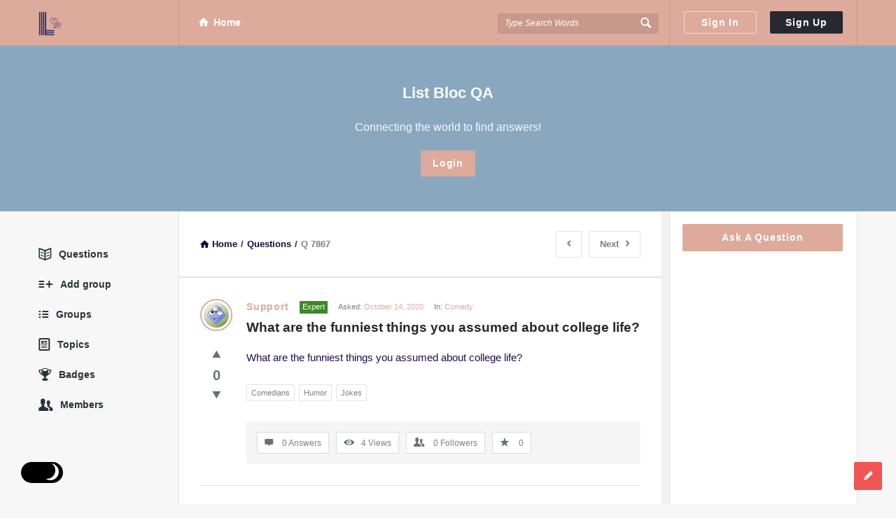

--- FILE ---
content_type: text/html; charset=UTF-8
request_url: https://listbloc.com/question/what-are-the-funniest-things-you-assumed-about-college-life/
body_size: 36402
content:
<!DOCTYPE html><html lang="en-US" prefix="og: https://ogp.me/ns#" class="light-skin no-svg"><head><script data-no-optimize="1">var litespeed_docref=sessionStorage.getItem("litespeed_docref");litespeed_docref&&(Object.defineProperty(document,"referrer",{get:function(){return litespeed_docref}}),sessionStorage.removeItem("litespeed_docref"));</script> <meta charset="UTF-8"><link rel="profile" href="http://gmpg.org/xfn/11"><link rel="pingback" href="https://listbloc.com/xmlrpc.php"><meta name="viewport" content="width=device-width, initial-scale=1, maximum-scale=1"><meta http-equiv="X-UA-Compatible" content="ie=edge"><meta name="generator" content="Discy Child 1.0"><title>What are the funniest things you assumed about college life? - List Bloc QA</title><meta name="description" content="What are the funniest things you assumed about college life?"/><meta name="robots" content="follow, index, max-snippet:-1, max-video-preview:-1, max-image-preview:large"/><link rel="canonical" href="https://listbloc.com/question/what-are-the-funniest-things-you-assumed-about-college-life/" /><meta property="og:locale" content="en_US" /><meta property="og:type" content="article" /><meta property="og:title" content="What are the funniest things you assumed about college life? - List Bloc QA" /><meta property="og:description" content="What are the funniest things you assumed about college life?" /><meta property="og:url" content="https://listbloc.com/question/what-are-the-funniest-things-you-assumed-about-college-life/" /><meta property="og:site_name" content="List Bloc QA" /><meta property="article:publisher" content="https://www.facebook.com/ListBloc" /><meta property="og:updated_time" content="2020-10-14T10:24:54+00:00" /><meta property="og:image" content="https://listbloc.com/wp-content/uploads/2022/06/cropped-Lqa_Logo-Color-e1656027503473.png" /><meta property="og:image:secure_url" content="https://listbloc.com/wp-content/uploads/2022/06/cropped-Lqa_Logo-Color-e1656027503473.png" /><meta property="og:image:width" content="512" /><meta property="og:image:height" content="512" /><meta property="og:image:alt" content="List bloc qa connecting the world to find answers" /><meta property="og:image:type" content="image/png" /><meta name="twitter:card" content="summary_large_image" /><meta name="twitter:title" content="What are the funniest things you assumed about college life? - List Bloc QA" /><meta name="twitter:description" content="What are the funniest things you assumed about college life?" /><meta name="twitter:image" content="https://listbloc.com/wp-content/uploads/2022/06/cropped-Lqa_Logo-Color-e1656027503473.png" /><meta name="twitter:label1" content="Written by" /><meta name="twitter:data1" content="Support" /><meta name="twitter:label2" content="Time to read" /><meta name="twitter:data2" content="Less than a minute" /><link rel='dns-prefetch' href='//fonts.googleapis.com' /><link rel="alternate" type="application/rss+xml" title="List Bloc QA &raquo; Feed" href="https://listbloc.com/feed/" /><link rel="alternate" type="application/rss+xml" title="List Bloc QA &raquo; Comments Feed" href="https://listbloc.com/comments/feed/" /><link rel="alternate" type="application/rss+xml" title="List Bloc QA &raquo; What are the funniest things you assumed about college life? Comments Feed" href="https://listbloc.com/question/what-are-the-funniest-things-you-assumed-about-college-life/feed/" /><link rel="alternate" title="oEmbed (JSON)" type="application/json+oembed" href="https://listbloc.com/wp-json/oembed/1.0/embed?url=https%3A%2F%2Flistbloc.com%2Fquestion%2Fwhat-are-the-funniest-things-you-assumed-about-college-life%2F" /><link rel="alternate" title="oEmbed (XML)" type="text/xml+oembed" href="https://listbloc.com/wp-json/oembed/1.0/embed?url=https%3A%2F%2Flistbloc.com%2Fquestion%2Fwhat-are-the-funniest-things-you-assumed-about-college-life%2F&#038;format=xml" /><style id='wp-img-auto-sizes-contain-inline-css' type='text/css'>img:is([sizes=auto i],[sizes^="auto," i]){contain-intrinsic-size:3000px 1500px}
/*# sourceURL=wp-img-auto-sizes-contain-inline-css */</style><style id="litespeed-ccss">ul{box-sizing:border-box}:root{--wp--preset--font-size--normal:16px;--wp--preset--font-size--huge:42px}.screen-reader-text{clip:rect(1px,1px,1px,1px);word-wrap:normal!important;border:0;-webkit-clip-path:inset(50%);clip-path:inset(50%);height:1px;margin:-1px;overflow:hidden;padding:0;position:absolute;width:1px}body{--wp--preset--color--black:#000;--wp--preset--color--cyan-bluish-gray:#abb8c3;--wp--preset--color--white:#fff;--wp--preset--color--pale-pink:#f78da7;--wp--preset--color--vivid-red:#cf2e2e;--wp--preset--color--luminous-vivid-orange:#ff6900;--wp--preset--color--luminous-vivid-amber:#fcb900;--wp--preset--color--light-green-cyan:#7bdcb5;--wp--preset--color--vivid-green-cyan:#00d084;--wp--preset--color--pale-cyan-blue:#8ed1fc;--wp--preset--color--vivid-cyan-blue:#0693e3;--wp--preset--color--vivid-purple:#9b51e0;--wp--preset--gradient--vivid-cyan-blue-to-vivid-purple:linear-gradient(135deg,rgba(6,147,227,1) 0%,#9b51e0 100%);--wp--preset--gradient--light-green-cyan-to-vivid-green-cyan:linear-gradient(135deg,#7adcb4 0%,#00d082 100%);--wp--preset--gradient--luminous-vivid-amber-to-luminous-vivid-orange:linear-gradient(135deg,rgba(252,185,0,1) 0%,rgba(255,105,0,1) 100%);--wp--preset--gradient--luminous-vivid-orange-to-vivid-red:linear-gradient(135deg,rgba(255,105,0,1) 0%,#cf2e2e 100%);--wp--preset--gradient--very-light-gray-to-cyan-bluish-gray:linear-gradient(135deg,#eee 0%,#a9b8c3 100%);--wp--preset--gradient--cool-to-warm-spectrum:linear-gradient(135deg,#4aeadc 0%,#9778d1 20%,#cf2aba 40%,#ee2c82 60%,#fb6962 80%,#fef84c 100%);--wp--preset--gradient--blush-light-purple:linear-gradient(135deg,#ffceec 0%,#9896f0 100%);--wp--preset--gradient--blush-bordeaux:linear-gradient(135deg,#fecda5 0%,#fe2d2d 50%,#6b003e 100%);--wp--preset--gradient--luminous-dusk:linear-gradient(135deg,#ffcb70 0%,#c751c0 50%,#4158d0 100%);--wp--preset--gradient--pale-ocean:linear-gradient(135deg,#fff5cb 0%,#b6e3d4 50%,#33a7b5 100%);--wp--preset--gradient--electric-grass:linear-gradient(135deg,#caf880 0%,#71ce7e 100%);--wp--preset--gradient--midnight:linear-gradient(135deg,#020381 0%,#2874fc 100%);--wp--preset--duotone--dark-grayscale:url('#wp-duotone-dark-grayscale');--wp--preset--duotone--grayscale:url('#wp-duotone-grayscale');--wp--preset--duotone--purple-yellow:url('#wp-duotone-purple-yellow');--wp--preset--duotone--blue-red:url('#wp-duotone-blue-red');--wp--preset--duotone--midnight:url('#wp-duotone-midnight');--wp--preset--duotone--magenta-yellow:url('#wp-duotone-magenta-yellow');--wp--preset--duotone--purple-green:url('#wp-duotone-purple-green');--wp--preset--duotone--blue-orange:url('#wp-duotone-blue-orange');--wp--preset--font-size--small:13px;--wp--preset--font-size--medium:20px;--wp--preset--font-size--large:36px;--wp--preset--font-size--x-large:42px;--wp--preset--spacing--20:.44rem;--wp--preset--spacing--30:.67rem;--wp--preset--spacing--40:1rem;--wp--preset--spacing--50:1.5rem;--wp--preset--spacing--60:2.25rem;--wp--preset--spacing--70:3.38rem;--wp--preset--spacing--80:5.06rem;--wp--preset--shadow--natural:6px 6px 9px rgba(0,0,0,.2);--wp--preset--shadow--deep:12px 12px 50px rgba(0,0,0,.4);--wp--preset--shadow--sharp:6px 6px 0px rgba(0,0,0,.2);--wp--preset--shadow--outlined:6px 6px 0px -3px rgba(255,255,255,1),6px 6px rgba(0,0,0,1);--wp--preset--shadow--crisp:6px 6px 0px rgba(0,0,0,1)}[class^=icon-]{font-family:entypo;font-style:normal;display:inline-block;text-align:center;line-height:normal;font-display:swap}.icon-search:before{content:"f50d"}.icon-mail:before{content:"09"}.icon-star:before{content:"05"}.icon-user:before{content:"f464"}.icon-users:before{content:"f465"}.icon-user-add:before{content:"\e700"}.icon-menu:before{content:"30"}.icon-check:before{content:"13"}.icon-cancel:before{content:"15"}.icon-help-circled:before{content:"\e704"}.icon-home:before{content:"02"}.icon-lock:before{content:"f512"}.icon-lock-open:before{content:"f513"}.icon-eye:before{content:"\e70a"}.icon-flag:before{content:"91"}.icon-pencil:before{content:"0e"}.icon-comment:before{content:"\e718"}.icon-book-open:before{content:"f4d6"}.icon-folder:before{content:"f4c1"}.icon-share:before{content:"\e73c"}.icon-login:before{content:"\e740"}.icon-left-open:before{content:"\e75d"}.icon-right-open:before{content:"\e75e"}.icon-up-open-big:before{content:"\e767"}.icon-down-dir:before{content:"be"}.icon-up-dir:before{content:"b4"}.icon-trophy:before{content:"f3c6"}.icon-network:before{content:"\e776"}.icon-twitter:before{content:"\f309"}.icon-facebook:before{content:"\f30c"}.icon-linkedin:before{content:"\f318"}.fab{-moz-osx-font-smoothing:grayscale;-webkit-font-smoothing:antialiased;display:var(--fa-display,inline-block);font-style:normal;font-variant:normal;line-height:1;text-rendering:auto}.fa-spin{-webkit-animation-delay:var(--fa-animation-delay,0);animation-delay:var(--fa-animation-delay,0);-webkit-animation-direction:var(--fa-animation-direction,normal);animation-direction:var(--fa-animation-direction,normal)}.fa-spin{-webkit-animation-name:fa-spin;animation-name:fa-spin;-webkit-animation-duration:var(--fa-animation-duration,2s);animation-duration:var(--fa-animation-duration,2s);-webkit-animation-iteration-count:var(--fa-animation-iteration-count,infinite);animation-iteration-count:var(--fa-animation-iteration-count,infinite);-webkit-animation-timing-function:var(--fa-animation-timing,linear);animation-timing-function:var(--fa-animation-timing,linear)}@media (prefers-reduced-motion:reduce){.fa-spin{-webkit-animation-delay:-1ms;animation-delay:-1ms;-webkit-animation-duration:1ms;animation-duration:1ms;-webkit-animation-iteration-count:1;animation-iteration-count:1}}@-webkit-keyframes fa-spin{0%{-webkit-transform:rotate(0deg);transform:rotate(0deg)}to{-webkit-transform:rotate(1turn);transform:rotate(1turn)}}@keyframes fa-spin{0%{-webkit-transform:rotate(0deg);transform:rotate(0deg)}to{-webkit-transform:rotate(1turn);transform:rotate(1turn)}}:host,:root{--fa-font-brands:normal 400 1em/1 "Font Awesome 6 Brands"}.fab{font-family:"Font Awesome 6 Brands";font-weight:400}.fa-whatsapp:before{content:"\f232"}:host,:root{--fa-font-regular:normal 400 1em/1 "Font Awesome 6 Free"}:host,:root{--fa-font-solid:normal 900 1em/1 "Font Awesome 6 Free"}.discy_hide,.wpqa_hide,.wpqa_error_mobile{display:none}.wpqa_error_desktop{display:block}.default_screen{display:inline-block}.retina_screen{display:none}@media only screen and (-webkit-min-device-pixel-ratio:2),only screen and (min-device-pixel-ratio:2){.default_screen{display:none}.retina_screen{display:inline-block}}html{-webkit-text-size-adjust:100%}.clearfix:before,.clearfix:after{content:" ";display:table}.clearfix:after{clear:both}.clearfix{*zoom:1}*{-webkit-box-sizing:border-box;-moz-box-sizing:border-box;box-sizing:border-box}:before,:after{-webkit-box-sizing:border-box;-moz-box-sizing:border-box;box-sizing:border-box}:focus{box-shadow:none;-webkit-box-shadow:none;outline:none;outline-offset:0}.button-default,.wpqa_checkbox input[type=checkbox],input[type=search],input[type=submit],textarea,input[type=text],input[type=password],input[type=email]{-moz-appearance:none;-webkit-appearance:none;appearance:none}p{margin:0 0 20px}h1,h2,h3{margin-top:0;margin-bottom:18px;font-weight:700}h3 a{font-weight:inherit}h1{font-size:32px;line-height:45px}h2{font-size:28px;line-height:40px}h3{font-size:25px;line-height:36px}a{text-decoration:none;color:#272930}img{vertical-align:middle;border:0;max-width:100%;height:auto}.float_l{float:left}.float_r{float:right}.the-main-container{width:1170px;margin-right:auto;margin-left:auto}.row,.row-warp{margin-left:-15px;margin-right:-15px}.col{padding-left:15px;padding-right:15px}.col,.col2,.col10{position:relative;min-height:1px;float:left}.col10{width:83.33333333%}.col2{width:16.66666667%}.clearfix:before,.clearfix:after,.the-main-container:before,.the-main-container:after,.row:before,.row:after,.row-warp:before,.row-warp:after{content:" ";display:table}.clearfix:after,.the-main-container:after,.row:after,.row-warp:after{clear:both}textarea,input[type=text],input[type=password],input[type=email],input[type=search]{height:40px;font-size:13px;padding:11px;margin-bottom:20px}textarea{height:190px;line-height:20px}.button-default{padding:7px 16px;font-size:14px;font-weight:700;display:inline-block;line-height:normal;border:none;letter-spacing:.8px}.button-default{text-transform:capitalize}body{margin:0;color:#707885;line-height:22px;font-size:13px;font-weight:400}body,.main-content{background-color:#f2f2f2}.main-content{position:relative;z-index:1}.load_span{text-align:center;display:none;height:39px}.loader_2,.loader_3{width:20px;height:20px;border-width:3px;border-style:solid;border-right-color:rgba(0,0,0,0)!important;background-color:rgba(0,0,0,0);display:inline-block}.loader_2{margin-top:7px}.small_loader.loader_2{margin-top:0;width:16px;height:16px;border-width:2px;vertical-align:middle;display:none}.li_loader{margin:0;font-size:13px;font-weight:400;height:22px;display:none;margin-top:6px}#wrap{position:relative;z-index:1}.background-cover{-webkit-background-size:cover;-moz-background-size:cover;-o-background-size:cover;background-size:cover;position:fixed;background-repeat:no-repeat;top:0;left:0;z-index:0;overflow:hidden;height:100%}.screen-reader-text{clip:rect(1px,1px,1px,1px);height:0;overflow:hidden;position:absolute!important;width:0}.the-wrap-container{display:flex}main.all-main-wrap{order:2;position:relative;float:right;width:82.9%;width:970px;background-color:#f2f2f2;margin-left:auto}.the-main-inner{position:relative;z-index:2;width:71.4%;width:691px;float:left;padding:28px 30px 30px;min-height:600px;border-left:1px solid #e4e5e6;border-right:1px solid #e4e5e6;word-wrap:break-word}.hide-main-inner{position:absolute;width:691px;left:0;top:0;height:100%;border-left:1px solid #e4e5e6;border-right:1px solid #e4e5e6}nav.nav_menu{order:1;width:14.5%;width:170px;float:left;padding-top:50px;position:relative;z-index:1}aside.sidebar{float:right;width:28.6%;width:279px}.hide-sidebar{position:absolute;top:0;right:0;height:100%;background:#f2f2f2;width:278px}.hide-sidebar-inner{width:269px;height:100%;float:right;border-left:1px solid #e4e5e6;border-right:1px solid #e4e5e6}.inner-sidebar{width:97%;height:100%;width:269px;padding-top:18px;position:relative;float:right;z-index:1;border-left:1px solid #e4e5e6;border-right:1px solid #e4e5e6}.hidden-header{position:relative;z-index:5}.header{line-height:85px;height:85px;overflow:visible;position:absolute;top:0;left:0}.left-header{width:76%;width:890px}.logo{border-right:1px solid #33353c;padding-right:30px;width:201px}.logo img{max-width:170px}nav.nav{width:430px;padding-left:20px;height:85px}nav.nav ul{margin:0;padding:0;list-style:none}nav.nav ul li{float:left;margin-right:10px;position:relative}nav.nav ul li:last-child{margin-right:0}nav.nav ul li a{font-weight:700;font-size:14px;line-height:18px;padding:6px 8px 7px;margin-top:27px;display:inline-block}nav.nav ul li i{margin-right:8px}.mid-header{width:77%;width:685px;position:relative}.header-search form{position:relative}.header-search input[type=search]{font-size:12px;font-style:italic;border:none;background-color:#202228;width:230px;display:inline-block;height:29px;padding:0 0 0 10px}.header-search button{background:0 0;border:none;padding:0;padding-left:18px;margin-top:32px;float:right;position:absolute;top:0;right:5px}.header-search button i{font-size:19px;margin:0 5px 0 0}.search-click{position:absolute;top:22px;right:-5px;height:40px;width:40px;z-index:1}.right-header{border-left:1px solid #33353c;border-right:1px solid #33353c;width:23%;width:269px;height:85px;padding-right:20px;padding-left:10px}.wrap-not-login .right-header{overflow:hidden;padding-right:10px;padding-left:20px}.button-sign-in,.button-sign-up{margin-right:calc(7% + 2px);width:44%;text-align:center;padding:7px 16px;white-space:pre}.button-sign-up{margin-right:0}.sign-in-lock{font-size:25px;display:none;line-height:85px}.user-notifications{position:relative}.user-notifications>div{position:absolute;z-index:4;-webkit-box-shadow:0 1px 5px 0 #d0d2d3;-moz-box-shadow:0 1px 5px 0 #d0d2d3;box-shadow:0 1px 5px 0 #d0d2d3;top:100%;left:0;width:195px;margin:0;padding:20px 25px;display:none}.user-notifications>div:before{position:absolute;top:-8px;right:13px;display:block;content:'';width:0;height:0;border-style:solid;border-width:0 10px 9px;border-color:transparent transparent #fff;z-index:2}.user-notifications{line-height:normal;margin-top:32px;margin-left:18px;padding-left:18px;border-left:1px solid #33353c}.user-notifications>div{left:inherit;right:-26px;width:267px;margin-top:31px;padding:0}.user-notifications>div:before{right:23px}.user-notifications>div>ul{margin:0;padding:20px;padding-right:15px}.user-notifications>div>ul li{list-style:none;margin-bottom:20px;font-size:12px;line-height:21px;text-align:left}.user-notifications>div>ul li i{float:left;font-size:20px;margin-right:15px;width:20px}.user-notifications>div>ul li div{overflow:hidden}.user-notifications>div>ul li div{line-height:18px}.hidden-header,.logo{height:85px}.search-wrapper{position:relative}.search_loader{display:none;position:absolute;top:19px;right:20px;margin:0}div.search-results{position:absolute;-webkit-box-shadow:0 0 5px -1px #d0d2d3;-moz-box-shadow:0 0 5px -1px #d0d2d3;box-shadow:0 0 5px -1px #d0d2d3;top:70px;left:0;right:0;z-index:100000;display:none}div.search-results:before,div.search-results:after{content:"";position:absolute;width:0;height:0;border-style:solid;border-color:transparent;border-top:0;border-width:8px;left:50%;margin-left:-8px}div.search-results:before{top:-9px;border-bottom-color:#f0f0f0}div.search-results:after{top:-8px;border-bottom-color:#fff}.mobile-bar-search div.search-results{top:60px}.mobile-aside .search_loader{top:10px;right:25px}.mobile-aside div.search-results{top:inherit;bottom:75px;left:15px;right:15px}.mobile-aside div.search-results:before,.mobile-aside div.search-results:after{top:inherit;border-style:solid;border-bottom:0}.mobile-aside div.search-results:before{bottom:-9px;border-top-color:#f0f0f0}.mobile-aside div.search-results:after{bottom:-8px;border-top-color:#fff}.mobile-menu{display:none;float:left;margin-right:20px}.mobile-menu i{font-size:28px}.mobile-menu-click{line-height:initial;padding:25px 10px 0;font-weight:700;display:inline-block;letter-spacing:.8px}.mobile--top{display:none}.mobile-menu-wrap{display:none;position:fixed;top:0;left:0;z-index:99;visibility:hidden;background-color:#f2f2f2;height:100%;width:400px;-webkit-transform:translate3d(-400px,0,0);-ms-transform:translate3d(-400px,0,0);transform:translate3d(-400px,0,0)}.mobile-aside-inner{position:relative;overflow-y:auto;max-width:100%;height:100%;padding-top:20px}.mobile-aside-inner-inner{padding:30px;position:relative}.mobile-aside-close{position:absolute;z-index:1;top:0;left:30px;width:25px;height:25px;line-height:25px;font-size:25px;background:0 0!important;-ms-filter:"alpha(opacity=70)";filter:alpha(opacity=70);-moz-opacity:.7;-khtml-opacity:.7;opacity:.7}.mobile-aside ul{margin:0;padding:0}.mobile-aside .menu>li{border-bottom:1px solid rgba(0,0,0,.05)}.mobile-aside li{display:block;position:relative;list-style:none}.mobile-aside li a{display:block;padding:15px 50px 15px 0;font-size:15px;line-height:22px;letter-spacing:.8px;font-weight:700}.mobile-aside li a i{margin-right:10px}.mobile-menu-top{margin-top:20px;margin-bottom:-10px}.mobile-menu-left{margin-top:10px}.mobile-aside .post-search{margin-top:40px}.mobile-aside .widget_ask.widget{padding:0;margin-top:30px;margin-bottom:20px}.fixed-enabled .header{top:0;left:0}.mobile-bar{display:none;position:absolute;top:85px;left:0;height:60px;line-height:60px}.mobile-bar-content{border-top:none;padding:0 15px;height:60px;position:relative}.mobile-bar-content>.the-main-container{width:auto}.mobile-bar-search{float:left}.mobile-bar-search form{position:absolute;top:0;left:0;display:none}.mobile-bar-search input[type=search]{width:calc(100% - 40px)}.mobile-bar-search form i{font-size:14px;padding:0 10px}.mobile-bar-ask{float:right}.mobile-bar-search>a,.mobile-bar-ask>a{font-size:14px}.mobile-bar-search>a i,.mobile-bar-ask>a i{margin-right:5px}.header-colored .logo,.header-colored .right-header{border-right-color:rgba(0,0,0,.1)}.header-colored .right-header{border-left-color:rgba(0,0,0,.1)}.header-colored .header-search input[type=search]{background-color:rgba(0,0,0,.1)}.header-colored .header-search input[type=search]::-webkit-input-placeholder{color:#fff}.header-colored .header-search input[type=search]::-moz-placeholder{color:#fff}.header-colored .header-search input[type=search]:-ms-input-placeholder{color:#fff}.header-colored .header-search input[type=search]:-moz-placeholder{color:#fff}.header-colored a.button-sign-in,.header-colored a.button-sign-up{border:1px solid transparent}.header-colored a.button-sign-in{border-color:rgba(255,255,255,.6)}.header-colored a.button-sign-up{border-color:#272930}.breadcrumbs{border-bottom:2px solid #e1e3e3;margin:0 -30px 30px;font-size:13px;font-weight:600;padding:0 30px 27px}.breadcrumbs-wrap{display:flex;width:100%;align-items:center;justify-content:space-between}.breadcrumbs i{margin-right:5px}.crumbs{height:22px;display:inline-block}.crumbs-span{margin:0 5px}.single-question .breadcrumb-right{min-width:350px}.breadcrumb-right,.question-stats{float:right}.breadcrumb-right{display:flex;align-items:center;flex-direction:row-reverse}.question-stats span{display:block;background-color:#ff503f;padding:8px 15px;font-weight:600}.question-stats span.question-answered-done{background-color:#26aa6c}.question-stats span i{margin-right:10px}.nav_menu>ul{margin:0;padding:0 0 10px}.nav_menu>ul li{list-style:none;margin-bottom:20px;overflow:hidden}.nav_menu>ul li a{font-size:14px;font-weight:700}.nav_menu>ul li a i{margin-right:10px;font-size:20px;font-weight:400;float:left}.widget{padding:0 20px 30px 18px;margin-bottom:30px}.sidebar .widget{border-bottom:2px solid #e1e3e3}.sidebar:not(.footer-sidebar) .widget:last-child{border-bottom:none}.widget-title{font-size:14px;line-height:23px}.widget-title i{margin-right:15px;font-weight:400;font-size:19px}.widget ul{margin:0;padding:0}.widget li{list-style:none;border-bottom:1px solid #e4e6e6;padding-bottom:10px;margin-bottom:10px;position:relative;overflow:hidden}.widget_ask.widget{padding-bottom:20px}.widget .user-notifications>div>ul li i{margin-right:15px}.widget .user-notifications.user-profile-area>div>ul>li{margin:0 0 10px;padding:0 0 10px;border-bottom:none}.widget-posts .user-notifications.user-profile-area>div>ul>li{margin-bottom:15px;padding-bottom:15px}.widget-posts .user-notifications>div>ul li div h3{font-size:14px;line-height:22px;margin-bottom:7px}.widget-posts .widget-title>i:before{content:"f4d6"}.no-widget-icons .widget-title>i{display:none}.article-post{margin-bottom:30px;padding-bottom:30px;position:relative}.article-post header,.post-meta,.article-post footer{text-align:center}.post-title{font-size:20px;line-height:28px;margin-bottom:15px}.post-meta{font-size:11px;margin-bottom:10px}.question-author-un{font-size:14px;display:inline-block;font-weight:700;letter-spacing:.8px}.post-meta>span:after{content:" / "}.post-meta>span:last-child:after{content:""}.read_less_answer{font-size:13px;font-weight:700;display:inline-block;margin-left:5px;letter-spacing:.8px;text-transform:capitalize}.read_less_answer{margin-left:0}.article-post footer{line-height:15px}.post-share{display:inline-block;font-size:12px;position:relative}.post-share i{font-size:15px;font-weight:700}.post-share span i{margin-right:10px}.post-share ul{margin:0;padding:0;display:inline-block;position:absolute;right:-100%;top:-7px}.post-share ul li{list-style:none;display:inline-block;height:30px;line-height:30px}.post-share ul li{-moz-transform:translate(20px);-webkit-transform:translate(20px);transform:translate(20px)}.question-bottom .post-share li{-moz-transform:translate(0);-webkit-transform:translate(0);transform:translate(0)}.post-share ul li a{padding:0 8px;display:inline-block;margin-right:3px}.post-share ul li:last-child a{margin-right:0}.post-share li i{font-size:15px;font-weight:400}.post-share ul .share-facebook a i{border-right:1px solid rgba(215,215,215,.5);margin-right:8px;padding-right:8px;line-height:12px}.question-articles .article-post header,.question-articles .post-meta,.question-articles .article-post footer{text-align:left}.author-image{margin-bottom:15px}.author-image-span{display:inline-block;overflow:hidden}.author-image-span{border:2px solid #fff}.author-image img{border:3px solid #fff}.badge-span{font-size:11px;padding:1px 4px 2px;line-height:15px;display:inline-block;text-transform:capitalize}.badge-span i{margin-right:5px}.author-image{position:relative}.question-adv-comments{margin:30px -30px 0;padding:30px 30px 0;position:relative;z-index:1}.user-notifications.user-profile-area{margin:0;padding:0;border:none}.user-profile-area.user-notifications>div:before{content:"";height:0;width:0;display:none}.user-notifications.user-profile-area>div{position:static;display:block;border-bottom:none;-webkit-box-shadow:none!important;-moz-box-shadow:none!important;box-shadow:none!important;margin:0;background:0 0}.user-notifications.user-profile-area>div>ul{padding:0}.user-notifications.user-profile-area>div>ul>li{margin:0 -30px 20px;padding:0 30px 20px}.post-search{margin:0 -30px 30px;padding:0 30px 30px;border-bottom:1px solid #e4e6e6}.post-search input[type=search]{margin-bottom:20px}.all_single_post_content,.single-question .commentlist li.comment .comment-text .text p{font-size:15px;line-height:30px}#respond{position:relative;z-index:1}.commentlist li.comment .comment-body p{font-size:14px;line-height:24px}.commentlist ul.comment-reply li i{margin-right:10px}#respond,.article-post,.question-articles .article-post,.question-articles #respond{margin:0 -30px 30px;padding:0 30px 30px;border-bottom:1px solid #e4e6e6}.question-image-vote{float:left;clear:left;margin-right:20px}.question-mobile{display:none}.article-question .post-title{margin-bottom:15px;font-size:19px;line-height:27px;font-weight:700;overflow:hidden;white-space:pre-wrap}.question-content-first,.question-content-second,.question-header{overflow:hidden}.question-header .question-author-un{float:left;margin-right:10px}.question-content .post-meta{margin-bottom:5px;overflow:hidden}.question-content .post-meta>span{margin-right:15px;float:left}.question-content .post-meta>span:after{content:""}.question-content .post-meta>span:last-child{margin-right:0}.question-bottom .post-share,.question-navigation{float:right}.article-question .post-share>span,.comment-share .post-share>span{float:left;margin-right:15px;padding-top:4px}.article-question .post-share>ul{right:initial!important;position:static;top:0}.question-link-list{float:left;margin:0;padding:7px 0 0}.question-footer{background-color:#f5f5f5;clear:both;float:left;padding:15px}.footer-meta{padding:0;margin:0;list-style:none}.footer-meta li{float:left;margin-right:10px;border:1px solid #d9dadb;font-size:12px;padding:6px 10px}.article-question .footer-meta li.meta-best-answer{border-color:#26aa6c}.article-question .footer-meta li.meta-best-answer i,.article-question .footer-meta li.meta-best-answer a{color:#26aa6c}.footer-meta li:last-child{margin-right:0}.footer-meta li i{font-size:15px;margin-right:10px}.footer-meta li.question-favorites,.footer-meta li.question-followers,.footer-meta li.question-favorites-no-link.question-favorites>a,.footer-meta li.question-followers-no-link.question-followers>a{padding:0}.footer-meta li.question-favorites a,.footer-meta li.question-followers a,.footer-meta li.question-favorites-no-link,.footer-meta li.question-followers-no-link{padding:6px 10px;display:block}.question-favorites .small_loader.loader_2{margin:6px 10px}.question-share .post-share>span,.article-question .question-share .post-share>ul li a i,.comment-share.question-share .post-share>ul li a i{display:none}.question-content-text{font-size:14px;line-height:24px}.question-content-text{margin-bottom:13px}.question-content-text .content-text p:last-child{margin-bottom:10px}.question-vote{list-style:none;padding:0;margin:0;text-align:center;position:relative}.question-not-mobile .question-vote{width:46px;margin-top:-4px}.question-vote li a{font-size:26px}.vote_result{font-size:20px;font-weight:700;margin:3px 0}ul.question-vote.answer-vote li{list-style:none;float:left;margin:0 10px 0 0;line-height:0;padding:0}ul.question-vote.answer-vote li.li_loader{height:15px}ul.question-vote.answer-vote li.li_loader .loader_3{height:15px;width:15px}.question-bottom{padding-top:30px;margin-top:30px}.question-navigation{margin-left:10px}.question-navigation a{float:right;padding:7px 15px;font-weight:600;margin-left:10px}.question-navigation i{margin:0}.question-navigation .nav-next i{margin-left:10px}.alert-message{position:relative;display:block;background-color:#d8f6fe;color:#3bb5d8;margin-bottom:20px;font-size:14px;font-weight:700;letter-spacing:.8px;padding:20px;text-align:left}.alert-message p{color:#3bb5d8}.alert-message i{margin:1px 10px 0 0;float:left;font-size:17px;font-weight:400;color:#3bb5d8}.alert-message p{overflow:hidden}.alert-message.warning{background-color:#fffcdd}.alert-message.warning,.alert-message.warning p,.alert-message.warning i{color:#ebc035}.alert-message.error{background-color:#fee6e3}.alert-message.error,.alert-message.error p,.alert-message.error i{color:#ec3827}.panel-pop{width:390px;position:absolute;top:-100%;left:50%;margin-left:-195px;z-index:99999;overflow:hidden;display:none}.panel-pop-content{padding:60px}#wpqa-question .panel-pop-content{padding:30px}.panel-pop>i{font-size:25px;text-align:right;margin-bottom:10px}.pop-border-radius{overflow:hidden;position:relative}.pop-header,.pop-footer{text-align:center}.pop-header{padding:50px 10px}.pop-header h3{font-size:24px;line-height:36px}.pop-footer{font-weight:700;margin-top:10px}.wpqa_form{position:relative}.wpqa_form input:not([type=checkbox]):not([type=radio]):not([type=submit]):not(.ed_button),.wpqa_form p textarea{padding-left:30px}.widget_ask .button-default,.wpqa_form input[type=submit]{padding:11px 12px 12px;text-align:center;letter-spacing:.8px}.wpqa_form label{font-size:12px}.wpqa_form .form-submit{clear:both;float:none}.wpqa_form p{position:relative}.wpqa_form p i{position:absolute;left:10px;top:36px;font-size:15px;z-index:2}.wpqa_form .rememberme{float:left;font-size:12px;margin-bottom:20px}.wpqa_form .lost-password{float:right;margin-bottom:20px;font-size:12px}.wpqa_error,.wpqa_success{display:none;padding:10px 13px;font-size:12px;font-weight:600;margin-bottom:20px}.wpqa_error{background:#fcc}.wpqa_success{background:#d4eee2;color:#26aa6c}.wpqa_checkbox input[type=checkbox]{margin:0;-webkit-margin-start:0;-webkit-margin-end:0;display:inline-block;margin-right:10px;height:17px;width:17px;line-height:17px;position:relative;top:3px;float:left;vertical-align:baseline}.wpqa_checkbox input[type=checkbox]:checked:before{-webkit-margin-start:0;font-family:"entypo";content:"13";font-size:14px;height:17px;display:block;position:relative;top:0;text-align:center}.wpqa_form .required{margin-left:5px}.wpqa_form .wpqa_checkbox_p label{font-size:12px;font-weight:600}.wpqa_checkbox_span{font-size:13px;font-weight:300}.go-up,.ask-button{position:fixed;width:40px;height:40px;right:-60px;bottom:20px;text-align:center;z-index:9999}.go-up i,.ask-button{line-height:40px;font-size:15px;font-weight:700}.ask-button{right:20px}.dark-light-switcher-2{position:fixed;z-index:999999;left:30px;bottom:30px;width:60px;height:30px;margin:0 auto;border-radius:40px}.switcher-dark{width:100%;height:100%;position:absolute;top:0;left:0;right:0;bottom:0;margin:0;opacity:0;z-index:2}.dark-light-switcher-2 span{position:absolute;top:0;right:0;bottom:0;left:0;overflow:hidden;opacity:1;background-color:#7c7f85;border-radius:40px}.dark-light-switcher-2 span:before,.dark-light-switcher-2 span:after{content:"";position:absolute;top:5px;width:24px;height:24px;border-radius:50%}.dark-light-switcher-2 span:before{background-color:#fffffff;transform:translate(-28px,-30px);z-index:1}.dark-light-switcher-2 span:after{background-color:#fff;transform:translate(5px,-2px);z-index:0}.dark-light-switcher-2 .switcher-dark.switcher-dark-checked+span{background-color:#000}.dark-light-switcher-2 .switcher-dark.switcher-dark-checked+span:before{background-color:#000;transform:translate(25px,-5px)}.dark-light-switcher-2 .switcher-dark.switcher-dark-checked+span:after{background-color:#fff;transform:translate(30px,-3px)}.header-search input,.alert-message p,.pop-header h3,.wpqa_form p input,.wpqa_form p textarea,.wpqa_form .form-submit,.mobile-aside .post-search,.widget-posts .user-notifications.user-profile-area>div>ul>li.widget-no-meta h3,.mobile-bar-search input[type=search],.nav_menu>ul li:last-child,.sidebar:not(.footer-sidebar) .widget:last-child,.articles-no-pagination>*:not(.alert-message):last-child,.question-articles .article-question:last-child{margin-bottom:0}.question-adv-comments{border-top:1px solid #e4e6e6}.articles-no-pagination>*:not(.alert-message):last-child,.mobile-aside .post-search{padding-bottom:0;border-bottom:none}.single_page_no .post-articles>*:last-child,.question-articles .question-adv-comments>#respond{padding-bottom:0!important;border-bottom:none!important;margin-bottom:0!important}body,textarea,input[type=text],input[type=password],input[type=email],input[type=search],.post-meta,.article-question .post-meta,.article-question .footer-meta li,.badge-span,.widget .user-notifications>div>ul li a,.wpqa_form label,.wpqa_form .lost-password,.breadcrumbs{font-family:"Open Sans",Arial,sans-serif}h1,h2,h3,.post-title,.widget-posts .user-notifications>div>ul li div h3,.widget-posts .user-notifications>div>ul li div h3 a,.button-sign-in,.button-sign-up,nav.nav ul li,.nav_menu>ul li a,.question-content-text,.widget-title,.widget li,.button-default,.pop-footer,.mobile-menu,.mobile-aside li a,.vote_result,.alert-message,.question-author-un{font-family:"Roboto",Arial,sans-serif}.background-cover,.header,.fixed-enabled .header,.user-notifications.user-profile-area>div,.post-search input[type=search],.panel-pop-content,.panel-pop>i,.wpqa_form input:not([type=checkbox]):not([type=radio]):not(.ed_button):not(.wpqa_captcha),.wpqa_form p textarea,.widget_ask .button-default,.wpqa_form input[type=submit],.wpqa_error,.wpqa_success,.mobile-bar,.mobile-bar-search form,.question-footer{width:100%}.loader_2,.loader_3,.author-image-span,.author-image img{border-radius:50%;-webkit-border-radius:50%;-moz-border-radius:50%}textarea,input[type=text],input[type=password],input[type=email],input[type=search],.button-default,.go-up,.ask-button,.post-share ul li a,.alert-message,.panel-pop-content,.pop-border-radius,.wpqa_error,.wpqa_success,.wpqa_checkbox input[type=checkbox],nav.nav ul li a,.footer-meta li,.question-footer,.question-stats span,.question-navigation a,.mobile-menu-click,div.search-results{-moz-border-radius:2px;-webkit-border-radius:2px;border-radius:2px}.badge-span{-moz-border-radius:1px;-webkit-border-radius:1px;border-radius:1px}.pop-border-radius .panel-pop-content{-moz-border-radius:0;-webkit-border-radius:0;border-radius:0}textarea,input[type=text],input[type=password],input[type=email],input[type=search],.mobile-bar-content,.question-navigation a,.wpqa_checkbox input[type=checkbox]{border:1px solid #e1e3e3}.question-bottom{border-top:1px solid #e1e3e3}.user-notifications>div,div.search-results,.widget-posts .user-notifications.user-profile-area>div>ul>li,.user-notifications.user-profile-area>div>ul>li{border-bottom:1px solid #e1e3e3}.post-share ul .share-facebook a{background-color:#5d82d1}.post-share ul .share-twitter a{background-color:#40bff5}.post-share ul .share-whatsapp a{background-color:#43d854}.post-share ul .share-linkedin a{background-color:#238cc8}.mobile-bar-content{background-color:#f9f9f9}.wpqa_checkbox input[type=checkbox],textarea,input[type=text],input[type=password],input[type=email],input[type=search],.user-notifications>div,.panel-pop-content,.footer-meta li,.the-main-inner,.hide-main-inner,.inner-sidebar,.hide-sidebar-inner,div.search-results,.search_loader{background-color:#fff}.header,.header-colored a.button-sign-up{background-color:#272930}.ask-button{background-color:#f05555}.wpqa_error,.wpqa_form .required{color:red}textarea,input[type=text],input[type=password],input[type=email],input[type=search],.user-notifications>div>ul li i,.footer-meta li i,.vote_result,.question-vote li a{color:#677075}.post-articles h1,.post-articles h2,.post-title,.widget-posts .user-notifications>div>ul li div h3 a,.all_single_post_content{color:#272930}.user-notifications>div>ul li{color:#656c77}.nav_menu>ul li a,.breadcrumbs,.widget-title,.question-author-un{color:#26333b}.header-search input,.breadcrumbs .current,.post-meta,.wpqa_form label,.footer-meta li,.footer-meta li a,.question-navigation a,.widget-posts .user-notifications>div>ul li a{color:#7c7f85}.wpqa_form p i{color:#999}.go-up,.ask-button,nav.nav ul li a,.header-search button i,.post-share ul li a,.badge-span,.panel-pop>i,.pop-header,.pop-footer,.question-stats span,.mobile-menu,.sign-in-lock,.header-colored .header-search input[type=search]{color:#fff}.button-default{color:#fff!important}.fa-spin,.loader_2{-webkit-animation:fa-spin 2s infinite linear;animation:fa-spin 2s infinite linear}@-webkit-keyframes fa-spin{0%{-webkit-transform:rotate(0deg);transform:rotate(0deg)}100%{-webkit-transform:rotate(359deg);transform:rotate(359deg)}}@keyframes fa-spin{0%{-webkit-transform:rotate(0deg);transform:rotate(0deg)}100%{-webkit-transform:rotate(359deg);transform:rotate(359deg)}}@media (min-width:1200px){.the-main-container{width:1170px}}@media (max-width:1200px){nav.nav_menu{display:none}.mobile-menu,.mobile-aside,.mobile--top:not(.post-search):not(.mobile-menu-top){display:block}}@media (max-width:1200px) and (min-width:992px){.the-main-container{width:100%;margin-right:auto;margin-left:auto;padding-left:15px;padding-right:15px}.left-header,.mid-header{width:70%}.right-header{width:23%;padding-right:10px}nav.nav{width:55%}.mobile-menu-top{display:none}main.all-main-wrap{width:100%!important}.the-main-inner,.hide-main-inner{width:74.3%!important}aside.sidebar,.hide-sidebar{width:25.7%!important}.inner-sidebar,.hide-sidebar-inner{width:96%}}@media (max-width:1154px) and (min-width:1110px){.right-header{width:24%}}@media (max-width:1150px) and (min-width:1080px){.mid-header{width:68%}}@media (max-width:1110px) and (min-width:992px){.right-header{width:25%;padding-left:10px}.mid-header{width:69%}.left-header{width:66%}.logo{padding-right:10px}nav.nav{padding-left:10px;width:45%}}@media (max-width:1080px) and (min-width:1030px){.mid-header{width:66%}}@media (max-width:1030px) and (min-width:992px){.mid-header{width:66%}}@media (max-width:1025px) and (min-width:992px){.logo{width:191px}.left-header{width:66%}.right-header{width:26%}}@media (max-width:1040px) and (min-width:1025px){.right-header{width:26%}}@media (max-width:1002px) and (min-width:992px){.logo{width:182px}.right-header{width:27%}}@media (max-width:991px){.col,.col2,.col10{width:100%;float:none}.wpqa_form p{clear:both}.header{text-align:center}.left-header,.logo{width:auto;float:none;display:inline-block}.logo{padding-right:20px;border-right:none}.mid-header,nav.nav,.header-search,.hide-sidebar{display:none}.right-header{float:right;border-right:none;border-left:none;margin-left:0;padding-left:0;width:auto}.user-notifications>div,.user-notifications>div:before{right:0}.user-notifications>div:after{right:-1px}.mobile--top{display:block}.button-sign-in,.button-sign-up{display:none}.sign-in-lock{display:inline-block}.mobile_bar_active.hidden-header{height:145px}.mobile_bar_active.hidden-header{height:145px}.mobile-bar{display:block}.question-adv-comments{margin-left:-30px;margin-right:-30px;padding-left:30px;padding-right:30px}main.all-main-wrap,.the-main-inner,aside.sidebar,.inner-sidebar,.hide-main-inner{width:100%!important}.the-main-inner{min-height:initial}.breadcrumbs{padding-right:20px;padding-left:20px}.the-main-inner,.sidebar,.inner-sidebar{height:initial!important}aside.sidebar{border-top:1px solid #e1e3e3}.mobile-aside-inner{padding-top:20px}.mobile-menu-wrap{-webkit-transform:translate3d(-100%,0,0);-ms-transform:translate3d(-100%,0,0);transform:translate3d(-100%,0,0);width:50%}.mobile-aside .post-search .col10{float:left;width:75%}.mobile-aside .post-search .col2{float:left;width:25%}.inner-sidebar{padding-top:30px}.widget{padding-right:28px;padding-left:30px}.sidebar .widget_ask:first-child{display:none}}@media (max-width:991px) and (min-width:768px){.the-main-container{width:750px}}@media only screen and (max-width:782px){html{margin-top:0!important}.the-main-inner{padding-bottom:15px;padding-top:13px}.mobile-aside .post-search .col10,.mobile-aside .post-search .col2{width:100%}.discy-inner-content>.the-main-container,.mobile-bar .the-main-container{padding-right:0;padding-left:0;width:100%}.mobile-bar-content,.the-main-inner,.hide-main-inner,.user-notifications.user-profile-area>div>ul>li{padding-right:15px;padding-left:15px}.user-notifications.user-profile-area>div>ul>li{margin-right:-15px;margin-left:-15px}.mobile-bar-content,.the-main-inner,.inner-sidebar{border-left:none;border-right:none}.pop-footer{display:block}.panel-pop#lost-password{width:390px!important;margin-left:-195px!important}.panel-pop#wpqa-question,.panel-pop#wpqa-report{width:auto!important;margin:0 4%!important;left:0;right:0}.panel-pop#wpqa-question,.panel-pop#wpqa-report{top:10%!important}.breadcrumbs{padding-bottom:12px;margin-bottom:15px}#respond,.article-post,.question-articles .article-post:not(.question-2-columns),.question-articles #respond,.question-adv-comments,.breadcrumbs{padding-left:15px;padding-right:15px;margin-left:-15px;margin-right:-15px}.article-question .post-share{float:left;clear:both;margin-bottom:15px}.question-link-list{clear:both}.question-footer{padding-bottom:0}.footer-meta li{margin-bottom:15px}.footer-meta li:last-child{margin-right:10px}.widget{padding-right:15px;padding-left:15px}}@media (max-width:767px){.breadcrumbs-wrap{display:block}.breadcrumb-right{margin-bottom:10px}.discy-not-boxed .breadcrumbs .breadcrumb-right{margin-top:10px;margin-bottom:0}}@media only screen and (max-width:767px) and (min-width:452px){.the-main-container{width:100%;margin-right:auto;margin-left:auto;padding-left:15px;padding-right:15px}.panel-pop-content{padding:20px}.breadcrumb-right{float:none;width:100%;flex-direction:initial}.question-navigation{overflow:hidden;float:left;margin-left:0;margin-right:10px}.question-navigation a{margin-left:0;margin-right:10px}.question-stats{float:left}.right-header{padding-right:10px}}@media only screen and (max-width:700px){.question-content-first{overflow:inherit}.article-question .question-header{float:left;margin-top:10px}.article-question .post-title,.article-question .post-meta,.article-question .post-meta>span{clear:both}.question-content .post-meta,.article-question .post-meta,.question-content .post-meta>span{float:left}.question-image-vote{display:flex;align-items:center}.article-question .author-image{float:left;margin-bottom:0;margin-right:15px}.question-vote{overflow:hidden}.question-content.question-content-second{clear:both}.question-mobile{display:block}.question-not-mobile{display:none}.right-header{padding-right:10px}.article-post footer{text-align:left}}@media only screen and (max-width:600px){h1{line-height:35px}h2{line-height:30px}h3{line-height:26px}.dark-light-switcher-2{left:15px;bottom:15px}.panel-pop,.panel-pop#lost-password{width:auto!important;margin:0 4%!important;left:0;right:0;top:10%!important}.mobile-menu{margin-right:10px}.logo{padding-right:10px}#respond,.article-post,.question-articles .article-post:not(.question-2-columns),.question-articles #respond,.widget,.breadcrumbs{margin-bottom:15px;padding-bottom:15px}.user-notifications.user-profile-area>div>ul>li,.alert-message{margin-bottom:15px}.author-image{margin-bottom:10px}.question-bottom{margin-top:15px}.the-main-inner,.inner-sidebar,.question-bottom{padding-top:15px}.user-notifications.user-profile-area>div>ul>li{padding-bottom:15px}.articles-no-pagination>*:not(.alert-message):last-child{padding-bottom:0;margin-bottom:0}.question-footer{padding:10px 10px 0}.panel-pop{width:auto!important;margin:0 4%!important;left:0;right:0;top:6%!important}.wrap-not-login .right-header{max-width:150px;width:auto}.button-sign-in,.button-sign-up{float:left}.button-sign-in{margin-bottom:9px;margin-right:0}.mobile-aside .post-search .wpqa_form input[type=submit]{display:none}.user-notifications>div{right:0;left:initial}.mobile-menu-wrap{width:100%}.mobile-aside-inner-inner{padding:15px}.mobile-menu-top{margin-top:10px}.mobile-aside li a{padding:10px 40px 10px 0}.mobile-aside .post-search{margin-top:20px}.crumbs{height:auto;overflow:inherit}.question-stats{float:left}.mobile-aside .post-search .col,.button-sign-in,.button-sign-up{width:100%}.mobile-aside .post-search .col{float:none}.post-share{text-align:left;float:left}h1,h2,h3,p,.article-post,#respond,textarea,input[type=text],input[type=password],input[type=email],input[type=search]{margin-bottom:15px}.article-post,#respond,.single-question .article-post,.the-main-inner,.pop-header{padding-bottom:15px}.pop-header{padding-top:15px}.question-adv-comments{margin-top:15px}.footer-meta li{margin-bottom:10px}.panel-pop-content,.alert-message,#wpqa-question .panel-pop-content{padding:15px}.user-notifications>div>ul{padding:15px}.question-footer{position:relative}.post-share ul li{margin-right:0;-moz-transform:translate(0);-webkit-transform:translate(0);transform:translate(0)}}@media only screen and (max-width:510px){.button-sign-in,.button-sign-up,.wpqa_error_desktop{display:none}.wpqa_error_mobile{display:block}.sign-in-lock{display:inline-block}}@media only screen and (max-width:479px){h1{font-size:27px;line-height:30px}h2{font-size:23px;line-height:30px}h3{font-size:20px;line-height:26px}.the-main-container{width:100%;margin-right:auto;margin-left:auto;padding-left:10px;padding-right:10px}.logo{float:left}.wrap-not-login .right-header{max-width:150px;width:auto}.breadcrumb-right{float:none;width:100%;flex-direction:initial}.question-navigation{overflow:hidden;float:left;margin-left:0;margin-right:10px}.question-navigation a{margin-left:0;margin-right:10px}.post-share{width:100%}.post-share{margin-top:5px}.post-share ul{margin-right:10px;right:initial!important;left:25px;top:-7px}.article-question .post-share>ul{left:-5px}.post-share span span{display:none}.post-share ul .share-facebook a i{margin-right:0;padding-left:4px;border-right:none;padding-right:4px}.wpqa_form p{float:none;width:100%;clear:both}}@media only screen and (max-width:410px){.logo img{max-width:150px}.wrap-not-login .logo{border-right:none}.single-question .breadcrumb-right{min-width:320px}}@media only screen and (max-width:343px){.logo img{max-width:130px}.single-question .breadcrumb-right{min-width:300px}}@media only screen and (max-width:310px){.logo{border-right:none;padding-right:10px}.mobile-menu{margin-right:10px}.single-question .breadcrumb-right{min-width:290px}}@media only screen and (max-width:240px){.single-question .breadcrumb-right{min-width:220px}}body,.main-content{background:#f7f7f7 url() repeat top center scroll}.button-default,.go-up,.pop-header,.header-colored .header{background-color:#deaa9b}.post-meta a,.commentlist li .comment-text a,.pop-footer a,.user-notifications>div>ul li a{color:#deaa9b}.author-image-span,.badge-span,.loader_2,.loader_3{border-color:#deaa9b}body,p{color:#210d4c}a{color:#0c0c3d}</style><link rel="preload" data-asynced="1" data-optimized="2" as="style" onload="this.onload=null;this.rel='stylesheet'" href="https://listbloc.com/wp-content/litespeed/css/bd6e2c2993dc3cfa2369deed3114e0b4.css?ver=a6c56" /><script data-optimized="1" type="litespeed/javascript" data-src="https://listbloc.com/wp-content/plugins/litespeed-cache/assets/js/css_async.min.js"></script> <style id='global-styles-inline-css' type='text/css'>:root{--wp--preset--aspect-ratio--square: 1;--wp--preset--aspect-ratio--4-3: 4/3;--wp--preset--aspect-ratio--3-4: 3/4;--wp--preset--aspect-ratio--3-2: 3/2;--wp--preset--aspect-ratio--2-3: 2/3;--wp--preset--aspect-ratio--16-9: 16/9;--wp--preset--aspect-ratio--9-16: 9/16;--wp--preset--color--black: #000000;--wp--preset--color--cyan-bluish-gray: #abb8c3;--wp--preset--color--white: #ffffff;--wp--preset--color--pale-pink: #f78da7;--wp--preset--color--vivid-red: #cf2e2e;--wp--preset--color--luminous-vivid-orange: #ff6900;--wp--preset--color--luminous-vivid-amber: #fcb900;--wp--preset--color--light-green-cyan: #7bdcb5;--wp--preset--color--vivid-green-cyan: #00d084;--wp--preset--color--pale-cyan-blue: #8ed1fc;--wp--preset--color--vivid-cyan-blue: #0693e3;--wp--preset--color--vivid-purple: #9b51e0;--wp--preset--gradient--vivid-cyan-blue-to-vivid-purple: linear-gradient(135deg,rgb(6,147,227) 0%,rgb(155,81,224) 100%);--wp--preset--gradient--light-green-cyan-to-vivid-green-cyan: linear-gradient(135deg,rgb(122,220,180) 0%,rgb(0,208,130) 100%);--wp--preset--gradient--luminous-vivid-amber-to-luminous-vivid-orange: linear-gradient(135deg,rgb(252,185,0) 0%,rgb(255,105,0) 100%);--wp--preset--gradient--luminous-vivid-orange-to-vivid-red: linear-gradient(135deg,rgb(255,105,0) 0%,rgb(207,46,46) 100%);--wp--preset--gradient--very-light-gray-to-cyan-bluish-gray: linear-gradient(135deg,rgb(238,238,238) 0%,rgb(169,184,195) 100%);--wp--preset--gradient--cool-to-warm-spectrum: linear-gradient(135deg,rgb(74,234,220) 0%,rgb(151,120,209) 20%,rgb(207,42,186) 40%,rgb(238,44,130) 60%,rgb(251,105,98) 80%,rgb(254,248,76) 100%);--wp--preset--gradient--blush-light-purple: linear-gradient(135deg,rgb(255,206,236) 0%,rgb(152,150,240) 100%);--wp--preset--gradient--blush-bordeaux: linear-gradient(135deg,rgb(254,205,165) 0%,rgb(254,45,45) 50%,rgb(107,0,62) 100%);--wp--preset--gradient--luminous-dusk: linear-gradient(135deg,rgb(255,203,112) 0%,rgb(199,81,192) 50%,rgb(65,88,208) 100%);--wp--preset--gradient--pale-ocean: linear-gradient(135deg,rgb(255,245,203) 0%,rgb(182,227,212) 50%,rgb(51,167,181) 100%);--wp--preset--gradient--electric-grass: linear-gradient(135deg,rgb(202,248,128) 0%,rgb(113,206,126) 100%);--wp--preset--gradient--midnight: linear-gradient(135deg,rgb(2,3,129) 0%,rgb(40,116,252) 100%);--wp--preset--font-size--small: 13px;--wp--preset--font-size--medium: 20px;--wp--preset--font-size--large: 36px;--wp--preset--font-size--x-large: 42px;--wp--preset--spacing--20: 0.44rem;--wp--preset--spacing--30: 0.67rem;--wp--preset--spacing--40: 1rem;--wp--preset--spacing--50: 1.5rem;--wp--preset--spacing--60: 2.25rem;--wp--preset--spacing--70: 3.38rem;--wp--preset--spacing--80: 5.06rem;--wp--preset--shadow--natural: 6px 6px 9px rgba(0, 0, 0, 0.2);--wp--preset--shadow--deep: 12px 12px 50px rgba(0, 0, 0, 0.4);--wp--preset--shadow--sharp: 6px 6px 0px rgba(0, 0, 0, 0.2);--wp--preset--shadow--outlined: 6px 6px 0px -3px rgb(255, 255, 255), 6px 6px rgb(0, 0, 0);--wp--preset--shadow--crisp: 6px 6px 0px rgb(0, 0, 0);}:where(.is-layout-flex){gap: 0.5em;}:where(.is-layout-grid){gap: 0.5em;}body .is-layout-flex{display: flex;}.is-layout-flex{flex-wrap: wrap;align-items: center;}.is-layout-flex > :is(*, div){margin: 0;}body .is-layout-grid{display: grid;}.is-layout-grid > :is(*, div){margin: 0;}:where(.wp-block-columns.is-layout-flex){gap: 2em;}:where(.wp-block-columns.is-layout-grid){gap: 2em;}:where(.wp-block-post-template.is-layout-flex){gap: 1.25em;}:where(.wp-block-post-template.is-layout-grid){gap: 1.25em;}.has-black-color{color: var(--wp--preset--color--black) !important;}.has-cyan-bluish-gray-color{color: var(--wp--preset--color--cyan-bluish-gray) !important;}.has-white-color{color: var(--wp--preset--color--white) !important;}.has-pale-pink-color{color: var(--wp--preset--color--pale-pink) !important;}.has-vivid-red-color{color: var(--wp--preset--color--vivid-red) !important;}.has-luminous-vivid-orange-color{color: var(--wp--preset--color--luminous-vivid-orange) !important;}.has-luminous-vivid-amber-color{color: var(--wp--preset--color--luminous-vivid-amber) !important;}.has-light-green-cyan-color{color: var(--wp--preset--color--light-green-cyan) !important;}.has-vivid-green-cyan-color{color: var(--wp--preset--color--vivid-green-cyan) !important;}.has-pale-cyan-blue-color{color: var(--wp--preset--color--pale-cyan-blue) !important;}.has-vivid-cyan-blue-color{color: var(--wp--preset--color--vivid-cyan-blue) !important;}.has-vivid-purple-color{color: var(--wp--preset--color--vivid-purple) !important;}.has-black-background-color{background-color: var(--wp--preset--color--black) !important;}.has-cyan-bluish-gray-background-color{background-color: var(--wp--preset--color--cyan-bluish-gray) !important;}.has-white-background-color{background-color: var(--wp--preset--color--white) !important;}.has-pale-pink-background-color{background-color: var(--wp--preset--color--pale-pink) !important;}.has-vivid-red-background-color{background-color: var(--wp--preset--color--vivid-red) !important;}.has-luminous-vivid-orange-background-color{background-color: var(--wp--preset--color--luminous-vivid-orange) !important;}.has-luminous-vivid-amber-background-color{background-color: var(--wp--preset--color--luminous-vivid-amber) !important;}.has-light-green-cyan-background-color{background-color: var(--wp--preset--color--light-green-cyan) !important;}.has-vivid-green-cyan-background-color{background-color: var(--wp--preset--color--vivid-green-cyan) !important;}.has-pale-cyan-blue-background-color{background-color: var(--wp--preset--color--pale-cyan-blue) !important;}.has-vivid-cyan-blue-background-color{background-color: var(--wp--preset--color--vivid-cyan-blue) !important;}.has-vivid-purple-background-color{background-color: var(--wp--preset--color--vivid-purple) !important;}.has-black-border-color{border-color: var(--wp--preset--color--black) !important;}.has-cyan-bluish-gray-border-color{border-color: var(--wp--preset--color--cyan-bluish-gray) !important;}.has-white-border-color{border-color: var(--wp--preset--color--white) !important;}.has-pale-pink-border-color{border-color: var(--wp--preset--color--pale-pink) !important;}.has-vivid-red-border-color{border-color: var(--wp--preset--color--vivid-red) !important;}.has-luminous-vivid-orange-border-color{border-color: var(--wp--preset--color--luminous-vivid-orange) !important;}.has-luminous-vivid-amber-border-color{border-color: var(--wp--preset--color--luminous-vivid-amber) !important;}.has-light-green-cyan-border-color{border-color: var(--wp--preset--color--light-green-cyan) !important;}.has-vivid-green-cyan-border-color{border-color: var(--wp--preset--color--vivid-green-cyan) !important;}.has-pale-cyan-blue-border-color{border-color: var(--wp--preset--color--pale-cyan-blue) !important;}.has-vivid-cyan-blue-border-color{border-color: var(--wp--preset--color--vivid-cyan-blue) !important;}.has-vivid-purple-border-color{border-color: var(--wp--preset--color--vivid-purple) !important;}.has-vivid-cyan-blue-to-vivid-purple-gradient-background{background: var(--wp--preset--gradient--vivid-cyan-blue-to-vivid-purple) !important;}.has-light-green-cyan-to-vivid-green-cyan-gradient-background{background: var(--wp--preset--gradient--light-green-cyan-to-vivid-green-cyan) !important;}.has-luminous-vivid-amber-to-luminous-vivid-orange-gradient-background{background: var(--wp--preset--gradient--luminous-vivid-amber-to-luminous-vivid-orange) !important;}.has-luminous-vivid-orange-to-vivid-red-gradient-background{background: var(--wp--preset--gradient--luminous-vivid-orange-to-vivid-red) !important;}.has-very-light-gray-to-cyan-bluish-gray-gradient-background{background: var(--wp--preset--gradient--very-light-gray-to-cyan-bluish-gray) !important;}.has-cool-to-warm-spectrum-gradient-background{background: var(--wp--preset--gradient--cool-to-warm-spectrum) !important;}.has-blush-light-purple-gradient-background{background: var(--wp--preset--gradient--blush-light-purple) !important;}.has-blush-bordeaux-gradient-background{background: var(--wp--preset--gradient--blush-bordeaux) !important;}.has-luminous-dusk-gradient-background{background: var(--wp--preset--gradient--luminous-dusk) !important;}.has-pale-ocean-gradient-background{background: var(--wp--preset--gradient--pale-ocean) !important;}.has-electric-grass-gradient-background{background: var(--wp--preset--gradient--electric-grass) !important;}.has-midnight-gradient-background{background: var(--wp--preset--gradient--midnight) !important;}.has-small-font-size{font-size: var(--wp--preset--font-size--small) !important;}.has-medium-font-size{font-size: var(--wp--preset--font-size--medium) !important;}.has-large-font-size{font-size: var(--wp--preset--font-size--large) !important;}.has-x-large-font-size{font-size: var(--wp--preset--font-size--x-large) !important;}
/*# sourceURL=global-styles-inline-css */</style><style id='classic-theme-styles-inline-css' type='text/css'>/*! This file is auto-generated */
.wp-block-button__link{color:#fff;background-color:#32373c;border-radius:9999px;box-shadow:none;text-decoration:none;padding:calc(.667em + 2px) calc(1.333em + 2px);font-size:1.125em}.wp-block-file__button{background:#32373c;color:#fff;text-decoration:none}
/*# sourceURL=/wp-includes/css/classic-themes.min.css */</style><style id='discy-custom-css-inline-css' type='text/css'>body,.main-content,.dark-skin body,.dark-skin .main-content {
					background:#f7f7f7 url() repeat top center scroll;}
		::-moz-selection {
			background: #deaa9b;
		}
		::selection {
			background: #deaa9b;
		}
		.background-color,.breadcrumbs.breadcrumbs_2.breadcrumbs-colored,.button-default,.button-default-2:hover,.go-up,.widget_calendar tbody a,.widget_calendar caption,.tagcloud a:hover,.wp-block-tag-cloud a:hover,.submit-1:hover,.widget_search .search-submit:hover,.user-area .social-ul li a,.pagination .page-numbers.current,.page-navigation-before a:hover,.load-more a:hover,input[type="submit"]:not(.button-default):not(.button-primary):hover,.post-pagination > span,.post-pagination > span:hover,.post-img-lightbox:hover i,.pop-header,.fileinputs:hover span,a.meta-answer:hover,.question-navigation a:hover,.progressbar-percent,.button-default-3:hover,.move-poll-li,li.li-follow-question,.user_follow_yes,.user_block_yes,.social-ul li a:hover,.user-follow-profile a,.cat-sections:before,.stats-inner li:before,.cat-sections:before,.ui-datepicker-header,.ui-datepicker-current-day,.wpqa-following .user-follower > ul > li.user-following h4 i,.wpqa-followers .user-follower > ul > li.user-followers h4 i,.header-colored .header,.footer-light .social-ul li a,.header-simple .header .button-sign-up,.call-action-unlogged.call-action-colored,.button-default.slider-button-style_2:hover,.slider-inner .button-default.slider-button-style_3:hover,.slider-wrap .owl-controls .owl-buttons > div:hover,.slider-ask-form:hover input[type="submit"],.panel-image-opacity,.panel-image-content .button-default:hover,.cover-cat-span,.cat-section-icon,.feed-title i,.slider-feed-wrap .slider-owl .owl-controls .owl-buttons > div:hover,.group-item .group_avatar img,.group-item .group_avatar .group_img,.group_cover .group_cover_content .group_cover_content_first img,.content_group_item_header img,.content_group_item_embed a img,.comment_item img,.author_group_cover,.author_group__content ul li a:hover,.mobile-bar-apps-colored .mobile-bar-content,.select2-container--default .select2-results__option--highlighted.select2-results__option--selectable,.notifications-count,.switch-button-checkbox + .switch-button-label:before,.pricing-plan .subscriptions-plan.li-subscribe-popular span {
			background-color: #deaa9b;
		}
		.color,.color.activate-link,a:hover,.user-login-click > ul li a:hover,.nav_menu > ul li a:hover,.nav_menu > div > ul li a:hover,.nav_menu > div > div > ul li a:hover,.user-notifications > div > a:hover,.user-notifications > ul li a,.user-notifications > div > a:hover,.user-notifications > ul li a,.post-meta a,.post-author,.post-title a:hover,.logo-name:hover,.user-area .user-content > .user-inner h4 > a,.commentlist li.comment .comment-body .comment-text .comment-author a,.commentlist ul.comment-reply li a:hover,.commentlist li .comment-text a,.post-content-text a,blockquote cite,.category-description > h4,.category-description > a,.pop-footer a,.question-poll,.active-favorite a i,.question-link-list li a:hover,.question-link-list li a:hover i,.poll-num span,.progressbar-title span,.bottom-footer a,.user-questions > div > i,.referral-completed > div > i,.user-data ul li a:hover,.user-notifications div ul li span.question-title a:hover,.widget-posts .user-notifications > div > ul li div h3 a:hover,.related-widget .user-notifications > div > ul li div h3 a:hover,.widget-posts .user-notifications > div > ul li a:hover,.related-widget .user-notifications > div > ul li a:hover,.widget-title-tabs .tabs li a:hover,.about-text a,.footer .about-text a,.answers-tabs-inner li a:hover,.mobile-aside li a:hover,.stats-text,.wpqa-following .user-follower > ul > li.user-following h4,.wpqa-followers .user-follower > ul > li.user-followers h4,.nav_menu ul li.current_page_item > a,.nav_menu ul li.current-menu-item > a,.nav_menu ul li.active-tab > a,.nav_menu ul li.current_page_item > a,.article-question .question-share .post-share > ul li a:hover,.ask-box-question:hover,.ask-box-question:hover i,.wpqa-login-already a,.cat_follow_done .button-default-4.follow-cat-button,.button-default-4.follow-cat-button:hover,.question-content-text a,.discoura nav.nav ul li a:hover,.discoura nav.nav ul li:hover a,.discoura nav.nav ul li.current_page_item a,.discoura nav.nav ul li.current-menu-item a,nav.nav ul li.wpqa-notifications-nav ul li a,nav.nav .wpqa-notifications-nav ul li li a:hover,nav.nav ul li.current_page_item.wpqa-notifications-nav li a,nav.nav ul li.current-menu-item.wpqa-notifications-nav li a,.group-item .group_statistics a:hover,.group-item .group_statistics div:hover,.footer.footer-light .related-widget .user-notifications > div > ul li div h3 a:hover,.user-notifications > div > ul li a,.dark-skin .nav_menu > div > ul li.current-menu-item > a,.dark-skin .nav_menu > div > ul li li.current-menu-item > a,.dark-skin .nav_menu > div > ul li li > a:hover,.dark-skin .wpqa_checkbox_span a,.dark-skin .pop-footer-subscriptions-2 a,.pricing-plan .subscriptions-plan ul.features li .fa-times-circle {
			color: #deaa9b;
		}
		.loader_html,.submit-1:hover,.widget_search .search-submit:hover,.author-image-span,.badge-span,input[type="submit"]:not(.button-default):not(.button-primary):hover,blockquote,.question-poll,.loader_2,.loader_3,.question-navigation a:hover,li.li-follow-question,.user_follow.user_follow_yes,.user-follow-profile .user_block_yes .small_loader,.user_follow_3.user_block_yes .small_loader,.user-follow-profile .user_follow_yes .small_loader,.user_follow_3.user_block_yes .small_loader,.tagcloud a:hover,.wp-block-tag-cloud a:hover,.pagination .page-numbers.current,.wpqa_poll_image img.wpqa_poll_image_select,.wpqa-delete-image > span,.cat_follow_done .button-default-4.follow-cat-button,.button-default-4.follow-cat-button:hover,.slider-feed-wrap .slider-owl .owl-controls .owl-buttons > div:hover,.discoura nav.nav ul li a:hover,.discoura nav.nav ul li:hover a,.discoura nav.nav ul li.current_page_item a,.discoura nav.nav ul li.current-menu-item a,.user_follow_3.user_follow_yes .small_loader,.user_follow_3.user_block_yes .small_loader,.pricing-plan .subscriptions-plan.li-subscribe-popular {
			border-color: #deaa9b;
		}.call-action-unlogged,.dark-skin .call-action-unlogged {background-color: #89a6bf !important;}.call-action-opacity,.dark-skin .call-action-opacity {
				background-color: #89a6bf;-ms-filter: "progid:DXImageTransform.Microsoft.Alpha(Opacity=esc_attr($action_opacity))";
					filter: alpha(opacity=esc_attr($action_opacity));
					-moz-opacity: 0.5;
					-khtml-opacity: 0.5;
					opacity: 0.5;}
		body,p {color: #210d4c;}
		a {
			color: #0c0c3d;
		}@media only screen and (max-width: 600px) {.hide-mobile-top-footer .top-footer,.hide-mobile-bottom-footer .bottom-footer,.hide-mobile-sidebar .warp-sidebar,.hide-mobile-sidebar .sidebar,.hide-mobile-sidebar .hide-sidebar{display: none}}@font-face {font-family:"entypo";font-display:swap;src:url(https://listbloc.com/wp-content/themes/discy/css/entypo/entypo.woff2) format("woff2");font-weight:normal;font-style:normal;}
/*# sourceURL=discy-custom-css-inline-css */</style> <script type="litespeed/javascript" data-src="https://listbloc.com/wp-includes/js/jquery/jquery.min.js" id="jquery-core-js"></script> <link rel="https://api.w.org/" href="https://listbloc.com/wp-json/" /><link rel="alternate" title="JSON" type="application/json" href="https://listbloc.com/wp-json/wp/v2/question/7867" /><link rel="EditURI" type="application/rsd+xml" title="RSD" href="https://listbloc.com/xmlrpc.php?rsd" /><meta name="generator" content="WordPress 6.9" /><link rel='shortlink' href='https://listbloc.com/?p=7867' /><meta property="og:site_name" content="List Bloc QA"><meta property="og:type" content="website"><meta property="og:title" content="What are the funniest things you assumed about college life?"><meta name="twitter:title" content="What are the funniest things you assumed about college life?"><meta name="description" content="What are the funniest things you assumed about college life?"><meta property="og:description" content="What are the funniest things you assumed about college life?"><meta name="twitter:description" content="What are the funniest things you assumed about college life?"><meta name='keywords' content='Comedians,Humor,Jokes'><meta property="og:url" content="https://listbloc.com/question/what-are-the-funniest-things-you-assumed-about-college-life/"><meta property="og:image" content="https://listbloc.com/wp-content/uploads/2022/06/Lqa_Logo-Color-e1656027503473.png"><meta name="twitter:image" content="https://listbloc.com/wp-content/uploads/2022/06/Lqa_Logo-Color-e1656027503473.png"><meta name="theme-color" content="#deaa9b"><meta name="msapplication-navbutton-color" content="#deaa9b"><meta name="apple-mobile-web-app-capable" content="yes"><meta name="apple-mobile-web-app-status-bar-style" content="black-translucent"><link rel="icon" href="https://listbloc.com/wp-content/uploads/2022/06/cropped-Lqa_Logo-Color-e1656027503473-150x150.png" sizes="32x32" /><link rel="icon" href="https://listbloc.com/wp-content/uploads/2022/06/cropped-Lqa_Logo-Color-e1656027503473-300x300.png" sizes="192x192" /><link rel="apple-touch-icon" href="https://listbloc.com/wp-content/uploads/2022/06/cropped-Lqa_Logo-Color-e1656027503473-300x300.png" /><meta name="msapplication-TileImage" content="https://listbloc.com/wp-content/uploads/2022/06/cropped-Lqa_Logo-Color-e1656027503473-300x300.png" /></head><body class="wp-singular question-template-default single single-question postid-7867 wp-theme-discy wp-child-theme-discy-child-theme page-with-breadcrumbs single_page single_page_no main_for_all active-lightbox discy-not-boxed activate-font-awesome"><div class="background-cover"></div><div class="put-wrap-pop"></div><div class="panel-pop" id="signup-panel">
<i class="icon-cancel"></i><div class="pop-border-radius"><div class="pop-header"><h3>
Sign Up</h3></div><div class="panel-pop-content">
<input type="hidden" name="_wp_http_referer" value="/question/what-are-the-funniest-things-you-assumed-about-college-life/" /><form method="post" class="signup_form wpqa_form wpqa-no-ajax" enctype="multipart/form-data"><div class="wpqa_error_desktop"><div class="wpqa_error"></div></div><div class="wpqa_success"></div><div class="form-inputs clearfix"><p class="username_field">
<label for="user_name_27">Username<span class="required">*</span></label>
<input type="text" class="required-item form-control" name="user_name" id="user_name_27" value="">
<i class="icon-user"></i></p><p class="email_field">
<label for="email_27">E-Mail<span class="required">*</span></label>
<input class="form-control" autocomplete="email" type="text" name="email" id="email_27" value="">
<i class="icon-mail"></i></p><p class="password_field">
<label for="pass1_27">Password<span class="required">*</span></label>
<input type="password" class="required-item form-control" name="pass1" id="pass1_27" autocomplete="off">
<i class="icon-lock-open"></i></p><div class='wpqa_captcha_normal'><p class='wpqa_captcha_p wpqa_captcha_p_other'><label for='wpqa_captcha_27'>Captcha<span class='required'>*</span></label><input id="wpqa_captcha_27" name="wpqa_captcha" class="wpqa_captcha form-control" type="text">
<i class="icon-pencil"></i><img data-lazyloaded="1" src="[data-uri]" class='wpqa_captcha_img' data-src='https://listbloc.com/wp-content/plugins/WPQA/captcha/create_image.php?captcha_type=register' alt='Captcha' title='Click here to update the captcha' onclick="javascript:wpqa_get_captcha('https://listbloc.com/wp-content/plugins/WPQA/captcha/create_image.php?captcha_type=register', 'wpqa_captcha_img_27');" id='wpqa_captcha_img_27'>
<span class='wpqa_captcha_span'>Click on image to update the captcha.</span></p></div><p class="wpqa_checkbox_p">
<label for="agree_terms-27">
<span class="wpqa_checkbox"><input type="checkbox" id="agree_terms-27" name="agree_terms" value="on" checked='checked'></span>
<span class="wpqa_checkbox_span">By registering, you agree to the <a target="_blank" href="https://listbloc.com/terms/"> Terms of Service </a>  and <a target="_blank" href="https://listbloc.com/privacy-policy/"> Privacy Policy </a>.<span class="required">*</span></span>
</label></p></div><div class="clearfix"></div><div class="wpqa_error_mobile"><div class="wpqa_error"></div></div><p class="form-submit d-flex align-items-center justify-content-between mb-0">
<span class="load_span"><span class="loader_2"></span></span>
<input type="submit" name="register" value="Signup" class="button-default"></p><input type="hidden" name="form_type" value="wpqa-signup">
<input type="hidden" name="action" value="wpqa_ajax_signup_process">
<input type="hidden" name="redirect_to" value="https://listbloc.com/question/what-are-the-funniest-things-you-assumed-about-college-life/">
<input type="hidden" name="_wp_http_referer" value="/question/what-are-the-funniest-things-you-assumed-about-college-life/" /></form></div></div><div class="pop-footer">
Have an account? <a href="https://listbloc.com/log-in/" class="login-panel">Sign In Now</a></div></div><div class="panel-pop" id="lost-password">
<i class="icon-cancel"></i><div class="pop-border-radius"><div class="pop-header"><h3>
Forgot Password</h3></div><div class="panel-pop-content"><p>Lost your password? Please enter your email address. You will receive a link and will create a new password via email.</p><form method="post" class="wpqa-lost-password wpqa_form"><div class="wpqa_error_desktop wpqa_hide"><div class="wpqa_error"></div></div><div class="wpqa_success"></div><div class="form-inputs clearfix"><p>
<label for="user_mail_110">E-Mail<span class="required">*</span></label>
<input type="email" class="required-item form-control" name="user_mail" id="user_mail_110">
<i class="icon-mail"></i></p></div><div class="clearfix"></div><div class="wpqa_error_mobile wpqa_hide"><div class="wpqa_error"></div></div><p class="form-submit d-flex align-items-center justify-content-between mb-0">
<span class="load_span"><span class="loader_2"></span></span>
<input type="submit" value="Reset" class="button-default"></p>
<input type="hidden" name="form_type" value="wpqa_forget">
<input type="hidden" name="action" value="wpqa_ajax_password_process">
<input type="hidden" name="redirect_to" value="https://listbloc.com/question/what-are-the-funniest-things-you-assumed-about-college-life/"></form></div></div><div class="pop-footer">
Have an account? <a href="https://listbloc.com/log-in/" class="login-panel">Sign In Now</a></div></div><div class="panel-pop panel-pop-not-login" id="wpqa-question">
<i class="icon-cancel"></i><div class="panel-pop-content"><div class="alert-message alert-message-error"><i class="icon-cancel"></i><p>Sorry, you do not have permission to ask a question, You must login to ask a question.</p></div><form class="wpqa_form login-form wpqa_login wpqa-no-ajax" method="post"><div class="wpqa_error_desktop"><div class="wpqa_error"></div></div><div class="form-inputs clearfix"><p class="login-text">
<label for="username_755">Username or email<span class="required">*</span></label>
<input id="username_755" class="required-item form-control" autocomplete="username" type="text" name="log" value="">
<i class="icon-user"></i></p><p class="login-password">
<label for="password_755">Password<span class="required">*</span></label>
<input id="password_755" class="required-item form-control" autocomplete="current-password" type="password" name="pwd">
<i class="icon-lock-open"></i></p></div><div class="d-flex align-items-center justify-content-between mb-4 login-form-data"><div class="wpqa_checkbox_p rememberme normal_label d-flex align-items-center mb-1">
<label class="mb-0"><span class="wpqa_checkbox"><input type="checkbox" name="rememberme" value="forever" checked="checked"></span> <span class="wpqa_checkbox_span">Remember Me!</span></label></div>
<a href="https://listbloc.com/lost-password/" class="font-weight-bold color-dark mb-1 lost-password">Forgot Password?</a></div><div class="clearfix"></div><div class="wpqa_error_mobile"><div class="wpqa_error"></div></div><p class="form-submit login-submit d-flex align-items-center justify-content-between mb-0">
<span class="load_span"><span class="loader_2"></span></span>
<input type="submit" value="Login" class="button-default login-submit"></p>
<input type="hidden" name="redirect_to" value="https://listbloc.com/question/what-are-the-funniest-things-you-assumed-about-college-life/">
<input type="hidden" name="form_type" value="wpqa-login">
<input type="hidden" name="action" value="wpqa_ajax_login_process"></form></div><div class="pop-footer">
Need An Account, <a href="https://listbloc.com/sign-up/" class="signup-panel">Sign Up Here</a></div></div><div class="panel-pop panel-pop-not-login" id="wpqa-report">
<i class="icon-cancel"></i><div class="panel-pop-content"><p class="question_report">Please briefly explain why you feel this question should be reported.</p><p class="wpqa_hide answer_report">Please briefly explain why you feel this answer should be reported.</p><p class="wpqa_hide user_report">Please briefly explain why you feel this user should be reported.</p><form class="wpqa_form submit-report" method="post"><div class="wpqa_error"></div><div class="wpqa_success"></div><div class="form-inputs clearfix"><p class="login-text">
<label for="explain-reported">Explain<span class="required">*</span></label><textarea cols="58" rows="8" class="form-control" id="explain-reported" name="explain"></textarea><i class="icon-pencil"></i></p></div><p class="form-submit mb-0">
<span class="load_span"><span class="loader_2"></span></span>
<input type="hidden" id="wpqa_report_nonce" name="wpqa_report_nonce" value="00ad8bcb58" />									<input type="submit" value="Report" class="button-default button-hide-click"></p>
<input type="hidden" name="form_type" value="wpqa-report">
<input type="hidden" name="post_id" value="7867"></form></div></div><div id="wrap" class="wrap-not-login fixed-enabled" itemscope itemtype="https://schema.org/QAPage"><div class="hidden-header header-2 header-colored mobile_bar_active"><header class="header" itemscope="" itemtype="https://schema.org/WPHeader"><div class="the-main-container header-container"><div class="mobile-menu"><div class="mobile-menu-click" data-menu="mobile-menu-main">
<i class="icon-menu"></i></div></div><div class="right-header float_r">
<a title="Sign In" class="sign-in-lock mob-sign-in" href="https://listbloc.com/log-in/" data-toggle="modal"><i class="icon-lock"></i></a>
<a class="button-default button-sign-in" href="https://listbloc.com/log-in/" data-toggle="modal">Sign In</a><a class="button-default button-sign-up" href="https://listbloc.com/sign-up/">Sign Up</a></div><div class="left-header float_l"><h2 class="screen-reader-text site_logo">List Bloc QA</h2>
<a class="logo float_l logo-img" href="https://listbloc.com/" title="List Bloc QA">
<img data-lazyloaded="1" src="[data-uri]" title="List Bloc QA" height="38" width="32" class="default_screen" alt="List Bloc QA Logo" data-src="http://listbloc.com/wp-content/uploads/2022/06/Lqa_Logo-Color-e1656027503473.png.webp">
<img data-lazyloaded="1" src="[data-uri]" title="List Bloc QA" height="38" width="32" class="retina_screen" alt="List Bloc QA Logo" data-src="http://listbloc.com/wp-content/uploads/2022/06/Lqa_Logo-Color-e1656027503473.png.webp">
</a><div class="mid-header float_l"><div class="header-search float_r"><form role="search" class="searchform main-search-form" method="get" action="https://listbloc.com/search/"><div class="search-wrapper">
<input type="search" class='live-search live-search-icon' autocomplete='off' placeholder="Type Search Words" name="search" value=""><div class="loader_2 search_loader"></div><div class="search-results results-empty"></div>
<input type="hidden" name="search_type" class="search_type" value="questions"><div class="search-click"></div>
<button type="submit" aria-label="Search"><i class="icon-search"></i></button></div></form></div><nav class="nav float_l" itemscope="" itemtype="https://schema.org/SiteNavigationElement"><h3 class="screen-reader-text">List Bloc QA Navigation</h3><ul id="menu-main-menu" class="menu"><li id="menu-item-221888" class="menu-item menu-item-type-post_type menu-item-object-page menu-item-home menu-item-221888"><a class=""  href="https://listbloc.com/"><i class="icon-home"></i>Home</a></li></ul></nav></div></div></div></header><div class="mobile-bar main-mobile-bar"><div class="the-main-container"><div class="mobile-bar-content"><div class="the-main-container"><div class="mobile-bar-search">
<a href="https://listbloc.com/search/"><i class="icon-search"></i>Search</a><form role="search" method="get" class="searchform main-search-form" action="https://listbloc.com/search/">
<i class="icon-left-open"></i>
<input type="search" class='live-search' autocomplete='off' name="search" value="Hit enter to search" onfocus="if(this.value=='Hit enter to search')this.value='';" onblur="if(this.value=='')this.value='Hit enter to search';"><div class="loader_2 search_loader"></div><div class="search-results results-empty"></div>
<input type="hidden" name="search_type" class="search_type" value="questions"></form></div><div class="mobile-bar-ask">
<a target="_self" class="wpqa-question " href="https://listbloc.com/add-question/"><i class="icon-help-circled"></i>Ask A Question</a></div></div></div></div></div></div><aside class="mobile-aside mobile-menu-main mobile-menu-wrap gray-mobile-menu" data-menu="mobile-menu-main"><h3 class="screen-reader-text">Mobile menu</h3><div class="mobile-aside-inner"><div class="mobile-aside-inner-inner">
<a href="#" class="mobile-aside-close"><i class="icon-cancel"></i><span class="screen-reader-text">Close</span></a><div class="mobile-menu-top mobile--top"><div class="widget widget_ask">
<a target="_self" class="button-default wpqa-question " href="https://listbloc.com/add-question/">Ask A Question</a></div></div><div class="mobile--top"><ul id="menu-main-menu-1" class="menu"><li class="menu-item menu-item-type-post_type menu-item-object-page menu-item-home menu-item-221888"><a class=""  href="https://listbloc.com/"><i class="icon-home"></i>Home</a></li></ul></div><div class="mobile-menu-left"><ul id="nav_menu" class="menu"><li id="menu-item-7441" class="menu-item menu-item-type-post_type_archive menu-item-object-question menu-item-7441"><a class=""  href="https://listbloc.com/questions/"><i class="icon-book-open"></i>Questions</a></li><li id="menu-item-7435" class="wpqa-menu wpqa-add-group-nav menu-item menu-item-type-custom menu-item-object-custom menu-item-7435 li-add-group"><a class=""  href="https://listbloc.com/add-group/"><i class="icon-list-add"></i>Add group</a></li><li id="menu-item-211849" class="menu-item menu-item-type-post_type_archive menu-item-object-group menu-item-211849"><a class=""  href="https://listbloc.com/groups/"><i class="icon-list"></i>Groups</a></li><li id="menu-item-7436" class="menu-item menu-item-type-post_type menu-item-object-page menu-item-7436"><a class=""  href="https://listbloc.com/topics/"><i class="icon-newspaper"></i>Topics</a></li><li id="menu-item-7437" class="menu-item menu-item-type-post_type menu-item-object-page menu-item-7437"><a class=""  href="https://listbloc.com/badges/"><i class="icon-trophy"></i>Badges</a></li><li id="menu-item-224473" class="menu-item menu-item-type-post_type menu-item-object-page menu-item-224473"><a class=""  href="https://listbloc.com/members/"><i class="icon-users"></i>Members</a></li></ul></div><div class="mobile--top post-search"><form role="search" method="get" class="searchform main-search-form" action="https://listbloc.com/search/"><div class="row row-warp"><div class="col col10">
<input type="search" class='live-search' autocomplete='off' name="search" value="Hit enter to search" onfocus="if(this.value=='Hit enter to search')this.value='';" onblur="if(this.value=='')this.value='Hit enter to search';"><div class="loader_2 search_loader"></div><div class="search-results results-empty"></div>
<input type="hidden" name="search_type" class="search_type" value="questions"></div><div class="wpqa_form col col2">
<input type="submit" class="button-default" value="Search"></div></div></form></div></div></div></aside><div class="call-action-unlogged call-action-dark call-action-style_2"><div class="call-action-opacity"></div><div class="the-main-container"><div class="call-action-wrap"><div class="col12"><h3>List Bloc QA</h3><p>Connecting the world to find answers!</p>
<a target="_self" class="login-panel button-default call-action-button" href="https://listbloc.com/log-in/">Login</a></div></div></div></div><div class="main-content"><div class="discy-inner-content menu_sidebar"><div class="the-main-container the-wrap-container"><main class="all-main-wrap discy-site-content float_l"><div class="the-main-inner float_l"><div class="breadcrumbs d-flex align-items-center justify-content-between w-100 mb-4 breadcrumbs_1"><div class="breadcrumbs-wrap d-flex align-items-center justify-content-between w-100"><div class="breadcrumb-left"><span class="crumbs">
<span class="breadcrumb-item" itemscope itemtype="https://schema.org/BreadcrumbList">
<span itemprop="itemListElement" itemscope itemtype="https://schema.org/ListItem"><meta itemprop="position" content="1"><a itemprop="item" href="https://listbloc.com/" title="Home"><span itemprop="name"><i class="icon-home font-xl mr-2"></i>Home</span></a></span><span class="crumbs-span">/</span><span class="current" itemprop="itemListElement" itemscope itemtype="https://schema.org/ListItem"><meta itemprop="position" content="2"><a itemprop="item" href="https://listbloc.com/questions/" title="Questions"><span itemprop="name">Questions</span></a></span><span class="crumbs-span">/</span><span class="current">Q 7867</span></span>
</span></div><div class="breadcrumb-right d-flex align-items-center"><div class="question-navigation breadcrumb-navs d-flex">
<a class="nav-next breadcrumb-navs__item mr-1" href="https://listbloc.com/question/why-do-we-find-things-funny/"><span>Next</span><i class="icon-right-open"></i></a>
<a class="nav-previous breadcrumb-navs__item" href="https://listbloc.com/question/are-any-shows-as-funny-as-the-office/"><i class="icon-left-open"></i></a></div><div class="clearfix"></div></div></div></div><div class="wpqa-session-message"></div><div class="clearfix"></div><div class="post-articles question-articles"><div class="activate-post-stats page-visits-post" data-nonce="ee51f25dbd" data-id="7867"></div><section class="loop-section"><h2 class="screen-reader-text">List Bloc QA Latest Questions</h2><div class="post-articles question-articles articles-no-pagination"><article id="post-7867" class="article-question article-post question clearfix single-question question-vote-inside question-no-comments answer-question-not-jquery question-vote-image discoura-not-credential question-type-normal post-7867 type-question status-publish hentry question-category-comedy question_tags-comedians question_tags-humor question_tags-jokes" itemprop="mainEntity" itemscope itemtype="https://schema.org/Question"><div class="single-inner-content"><div class="question-inner"><div class="question-image-vote"><div class="author-image author__avatar author-image-42"><a href="https://listbloc.com/profile/ak1inhotmail-com/"><span class="author-image-span"><img data-lazyloaded="1" src="[data-uri]" class='avatar avatar-42 photo' alt='Support' title='Support' width='42' height='42' data-srcset='https://listbloc.com/wp-content/litespeed/avatar/c34d5cfaad304f3a99f8d6b04f05d646.jpg?ver=1768149721 1x, https://listbloc.com/wp-content/litespeed/avatar/c34d5cfaad304f3a99f8d6b04f05d646.jpg?ver=1768149721 2x' data-src='https://listbloc.com/wp-content/litespeed/avatar/c34d5cfaad304f3a99f8d6b04f05d646.jpg?ver=1768149721'></span></a><div class="author-image-pop-2 member-card" data-user="1"><div class="author-pop-loader"><div class="loader_2"></div></div></div></div><ul class="question-vote question-mobile"><li class="question-vote-up"><a href="#" data-type="question" data-vote-type="up" class="wpqa_vote question_vote_up vote_not_user" title="Like"><i class="icon-up-dir"></i></a></li><li class="wpqa_hide" itemprop="upvoteCount">0</li><li class="vote_result">0</li><li class="li_loader"><span class="loader_3 fa-spin"></span></li><li class="question-vote-down"><a href="#" data-type="question" data-vote-type="down" class="wpqa_vote question_vote_down vote_not_user" title="Dislike"><i class="icon-down-dir"></i></a></li></ul></div><div class="question-content question-content-first"><header class="article-header"><div class="question-header">
<span itemprop="author" itemscope itemtype="http://schema.org/Person"><a class="post-author" itemprop="url" href="https://listbloc.com/profile/ak1inhotmail-com/"><span itemprop="name">Support</span></a></span><span class="badge-span" style="background-color: #3b8927">Expert</span><div class="post-meta">
<span class="post-date">Asked:<span class="date-separator"></span> <a href="https://listbloc.com/question/what-are-the-funniest-things-you-assumed-about-college-life/" itemprop="url"><span class="entry-date published">October 14, 2020</span></a><span class="discy_hide" itemprop="dateCreated" datetime="2020-10-14T10:24:53+00:00">2020-10-14T10:24:53+00:00</span>
<span class="discy_hide" itemprop="datePublished" datetime="2020-10-14T10:24:53+00:00">2020-10-14T10:24:53+00:00</span></span><span class="byline"><span class="post-cat">In: <a href="https://listbloc.com/question-topic/comedy/" rel="tag">Comedy</a></span></span></div></div></header><div><h1 class="post-title"><span itemprop="name">What are the funniest things you assumed about college life?</span></h1></div></div><div class="question-not-mobile question-image-vote question-vote-sticky"><div class="question-sticky-stop"><ul class="question-vote"><li class="question-vote-up"><a href="#" data-type="question" data-vote-type="up" class="wpqa_vote question_vote_up vote_not_user" title="Like"><i class="icon-up-dir"></i></a></li><li class="wpqa_hide" itemprop="upvoteCount">0</li><li class="vote_result">0</li><li class="li_loader"><span class="loader_3 fa-spin"></span></li><li class="question-vote-down"><a href="#" data-type="question" data-vote-type="down" class="wpqa_vote question_vote_down vote_not_user" title="Dislike"><i class="icon-down-dir"></i></a></li></ul></div></div><div class="question-content question-content-second"><div class="wpqa_error"></div><div class="wpqa_success"></div><div class="post-wrap-content"><div class="question-content-text"><div class='all_single_post_content'><div class="content-text" itemprop="text"><p>What are the funniest things you assumed about college life?</p></div><div class="clearfix"></div><div class="question-custom-links"></div></div></div><div class="tagcloud"><div class="question-tags"><i class="icon-tags"></i><a href="https://listbloc.com/question-tag/comedians/">Comedians</a><a href="https://listbloc.com/question-tag/humor/">Humor</a><a href="https://listbloc.com/question-tag/jokes/">Jokes</a></div></div></div><footer class="question-footer"><ul class="footer-meta"><li class="best-answer-meta"><a href="https://listbloc.com/question/what-are-the-funniest-things-you-assumed-about-college-life/#comments"><i class="icon-comment"></i><span itemprop='answerCount' class='number discy_hide'>0</span> <span class='question-span'>0 Answers</span></a></li><li class="view-stats-meta"><i class="icon-eye"></i>4 <span class='question-span'>Views</span></li><li class="question-followers question-followers-no-link">
<a href="https://listbloc.com/log-in/" class="login-panel" title="Follow the question">
<i class="icon-users"></i>
<span class='question-follow-count'>0</span> <span class='question-span'>Followers</span>													</a></li><li class="question-favorites question-favorites-no-link"><div class="small_loader loader_2"></div>
<a href="https://listbloc.com/log-in/" class="login-panel" title="Add this question to favorites">
<i class="icon-star"></i>
<span>0</span>
</a></li></ul></footer></div><div class="clearfix"></div></div><div class="question-bottom"><div class="post-share">
<span><i class="icon-share"></i><span>Share</span></span><ul class="social-icons list-unstyled mb-0 d-flex align-items-center"><li class="share-facebook">
<a target="_blank" href="http://www.facebook.com/sharer.php?u=https://listbloc.com/question/what-are-the-funniest-things-you-assumed-about-college-life/&amp;t=What+are+the+funniest+things+you+assumed+about+college+life%3F">
<i class="icon-facebook"></i><span> <span>Facebook</span></span>
</a></li><li class="share-twitter">
<a target="_blank" href="http://twitter.com/share?text=What+are+the+funniest+things+you+assumed+about+college+life%3F&amp;url=https://listbloc.com/question/what-are-the-funniest-things-you-assumed-about-college-life/">
<i class="icon-twitter"></i><span></span>
</a></li><li class="share-linkedin">
<a target="_blank" href="http://www.linkedin.com/shareArticle?mini=true&amp;url=https://listbloc.com/question/what-are-the-funniest-things-you-assumed-about-college-life/&amp;title=What+are+the+funniest+things+you+assumed+about+college+life%3F">
<i class="icon-linkedin"></i><span></span>
</a></li><li class="share-whatsapp">
<a target="_blank" href="https://api.whatsapp.com/send?text=What+are+the+funniest+things+you+assumed+about+college+life%3F - https://listbloc.com/question/what-are-the-funniest-things-you-assumed-about-college-life/">
<i class="fab fa-whatsapp"></i><span></span>
</a></li></ul></div><ul class="question-link-list"></ul><div class="clearfix"></div></div></div><div class="question-adv-comments question-comments-before question-not-comments question-has-tabs"><div id="respond"><div class="alert-message alert-message-warning"><i class="icon-flag"></i><p>You must login to add an answer.</p></div><form class="wpqa_form login-form wpqa_login wpqa-no-ajax" method="post"><div class="wpqa_error_desktop"><div class="wpqa_error"></div></div><div class="form-inputs clearfix"><p class="login-text">
<label for="username_973">Username or email<span class="required">*</span></label>
<input id="username_973" class="required-item form-control" autocomplete="username" type="text" name="log" value="">
<i class="icon-user"></i></p><p class="login-password">
<label for="password_973">Password<span class="required">*</span></label>
<input id="password_973" class="required-item form-control" autocomplete="current-password" type="password" name="pwd">
<i class="icon-lock-open"></i></p></div><div class="d-flex align-items-center justify-content-between mb-4 login-form-data"><div class="wpqa_checkbox_p rememberme normal_label d-flex align-items-center mb-1">
<label class="mb-0"><span class="wpqa_checkbox"><input type="checkbox" name="rememberme" value="forever" checked="checked"></span> <span class="wpqa_checkbox_span">Remember Me!</span></label></div>
<a href="https://listbloc.com/lost-password/" class="font-weight-bold color-dark mb-1 lost-password">Forgot Password?</a></div><div class="clearfix"></div><div class="wpqa_error_mobile"><div class="wpqa_error"></div></div><p class="form-submit login-submit d-flex align-items-center justify-content-between mb-0">
<span class="load_span"><span class="loader_2"></span></span>
<input type="submit" value="Login" class="button-default login-submit"></p>
<input type="hidden" name="redirect_to" value="https://listbloc.com/question/what-are-the-funniest-things-you-assumed-about-college-life/">
<input type="hidden" name="form_type" value="wpqa-login">
<input type="hidden" name="action" value="wpqa_ajax_login_process"></form><div class="pop-footer pop-footer-comments">Need An Account, <a href="https://listbloc.com/sign-up/" class="signup-panel">Sign Up Here</a></div></div></div><div class="related-post related-post-links related-questions"><div class="post-inner"><h3 class="section-title">Related Questions</h3><ul><li>
<a href="https://listbloc.com/question/what-are-some-of-the-funniest-and-most-excellent-afvs/" title="What are some of the funniest and most excellent AFVs?" rel="bookmark"><i class="icon-right-thin"></i>What are some of the funniest and most excellent AFVs?</a></li><li>
<a href="https://listbloc.com/question/how-many-roasts-has-comedy-central-done/" title="How many roasts has Comedy Central done?" rel="bookmark"><i class="icon-right-thin"></i>How many roasts has Comedy Central done?</a></li><li>
<a href="https://listbloc.com/question/what-is-stand-up-comedy-scene-like-in-india-what-are-the-problems-a-stand-up-comedian-faces-in-india/" title="What is stand-up comedy scene like in India? What are the problems a stand-up comedian faces in India?" rel="bookmark"><i class="icon-right-thin"></i>What is stand-up comedy scene like in India? What are the problems a stand-up comedian faces in India?</a></li><li>
<a href="https://listbloc.com/question/which-is-a-better-comedy-show-between-aibs-roast-and-tvfs-barely-speaking-with-arnub/" title="Which is a better comedy show between AIB&#8217;s Roast and TVF&#8217;s &#8220;Barely Speaking with Arnub&#8221;?" rel="bookmark"><i class="icon-right-thin"></i>Which is a better comedy show between AIB&#039;s Roast and TVF&#039;s &quot;Barely Speaking with Arnub&quot;?</a></li><li>
<a href="https://listbloc.com/question/what-are-some-situations-in-the-world-on-which-god-must-be-laughing-at-us/" title="What are some situations in the world on which God must be laughing at us?" rel="bookmark"><i class="icon-right-thin"></i>What are some situations in the world on which God must be laughing at us?</a></li><li>
<a href="https://listbloc.com/question/what-is-the-difference-between-british-and-japanese-comedy/" title="What is the difference between British and Japanese comedy?" rel="bookmark"><i class="icon-right-thin"></i>What is the difference between British and Japanese comedy?</a></li><li>
<a href="https://listbloc.com/question/what-is-the-funniest-difference-between-human-beings-and-dogs/" title="What is the funniest difference between human beings and dogs?" rel="bookmark"><i class="icon-right-thin"></i>What is the funniest difference between human beings and dogs?</a></li><li>
<a href="https://listbloc.com/question/which-are-some-of-the-best-epic-comedy-movies/" title="Which are some of the best epic comedy movies?" rel="bookmark"><i class="icon-right-thin"></i>Which are some of the best epic comedy movies?</a></li><li>
<a href="https://listbloc.com/question/will-we-see-nidhi-bisht-biswapati-sarkar-jitendra-kumar-and-the-whole-tvf-team-starring-in-a-comedy-movie-anytime-soon/" title="Will we see Nidhi Bisht, Biswapati Sarkar, Jitendra Kumar and the whole TVF team starring in a comedy movie anytime soon?" rel="bookmark"><i class="icon-right-thin"></i>Will we see Nidhi Bisht, Biswapati Sarkar, Jitendra Kumar and the whole TVF team starring in a comedy movie anytime ...</a></li><li>
<a href="https://listbloc.com/question/what-are-some-the-funniest-sitcoms-ever-made/" title="What are some the funniest sitcoms ever made?" rel="bookmark"><i class="icon-right-thin"></i>What are some the funniest sitcoms ever made?</a></li></ul><div class="clearfix"></div></div></div></article></div><div class="clearfix"></div><div class="pagination-wrap pagination-question no-pagination-wrap"></div></section></div></div><div class="hide-main-inner"></div><div class="hide-sidebar sidebar-width"><div class="hide-sidebar-inner"></div></div><aside class="sidebar sidebar-width float_l fixed-sidebar"><h3 class="screen-reader-text">Sidebar</h3><div class="inner-sidebar"><div class="widget card widget_ask">
<a target="_self" href="https://listbloc.com/add-question/" class="button-default btn btn__primary btn__block btn__semi__height wpqa-question">Ask A Question</a></div></div></aside></main><nav class="nav_menu float_r fixed_nav_menu"><h3 class="screen-reader-text">Explore</h3><ul id="menu-menu-left" class="menu"><li class="menu-item menu-item-type-post_type_archive menu-item-object-question menu-item-7441"><a class=""  href="https://listbloc.com/questions/"><i class="icon-book-open"></i>Questions</a></li><li class="wpqa-menu wpqa-add-group-nav menu-item menu-item-type-custom menu-item-object-custom menu-item-7435 li-add-group"><a class=""  href="https://listbloc.com/add-group/"><i class="icon-list-add"></i>Add group</a></li><li class="menu-item menu-item-type-post_type_archive menu-item-object-group menu-item-211849"><a class=""  href="https://listbloc.com/groups/"><i class="icon-list"></i>Groups</a></li><li class="menu-item menu-item-type-post_type menu-item-object-page menu-item-7436"><a class=""  href="https://listbloc.com/topics/"><i class="icon-newspaper"></i>Topics</a></li><li class="menu-item menu-item-type-post_type menu-item-object-page menu-item-7437"><a class=""  href="https://listbloc.com/badges/"><i class="icon-trophy"></i>Badges</a></li><li class="menu-item menu-item-type-post_type menu-item-object-page menu-item-224473"><a class=""  href="https://listbloc.com/members/"><i class="icon-users"></i>Members</a></li></ul></nav></div></div></div><footer class="footer no-widget-icons footer-light" itemscope="" itemtype="https://schema.org/WPFooter"><div id="inner-footer" class="wrap clearfix"><div class="top-footer"><div class="the-main-container"><aside><h3 class="screen-reader-text">Footer</h3><div class="col4"></div><div class="col2"><section id="nav_menu-3" class="widget widget_nav_menu"><h2 class="widget-title"><i class="icon-folder"></i>About us</h2><div class="menu-footer-menu1-container"><ul id="menu-footer-menu1" class="menu"><li id="menu-item-7427" class="menu-item menu-item-type-post_type menu-item-object-page menu-item-7427"><a class=""  href="https://listbloc.com/about/">About List Bloc QA</a></li><li id="menu-item-7429" class="menu-item menu-item-type-post_type menu-item-object-page menu-item-7429"><a class=""  href="https://listbloc.com/topics/">Topics</a></li><li id="menu-item-211909" class="menu-item menu-item-type-post_type menu-item-object-page menu-item-211909"><a class=""  href="https://listbloc.com/members/">Members</a></li><li id="menu-item-221807" class="wpqa-menu wpqa-all-questions-nav menu-item menu-item-type-custom menu-item-object-custom menu-item-221807 li-all-questions"><a class=""  href="https://listbloc.com/questions/">Questions</a></li></ul></div></section></div><div class="col2"><section id="nav_menu-4" class="widget widget_nav_menu"><h2 class="widget-title"><i class="icon-folder"></i>Legal stuff</h2><div class="menu-footer-menu2-container"><ul id="menu-footer-menu2" class="menu"><li id="menu-item-7430" class="menu-item menu-item-type-post_type menu-item-object-page menu-item-7430"><a class=""  href="https://listbloc.com/terms/">Terms</a></li><li id="menu-item-7431" class="menu-item menu-item-type-post_type menu-item-object-page menu-item-privacy-policy menu-item-7431"><a class=""  href="https://listbloc.com/privacy-policy/">Privacy Policy</a></li></ul></div></section></div><div class="col2"><section id="nav_menu-5" class="widget widget_nav_menu"><h2 class="widget-title"><i class="icon-folder"></i>Help</h2><div class="menu-footer-menu3-container"><ul id="menu-footer-menu3" class="menu"><li id="menu-item-7432" class="menu-item menu-item-type-post_type menu-item-object-page menu-item-7432"><a class=""  href="https://listbloc.com/faq/">FAQ</a></li><li id="menu-item-7433" class="menu-item menu-item-type-post_type menu-item-object-page menu-item-7433"><a class=""  href="https://listbloc.com/contact-us/">Contact us</a></li></ul></div></section></div><div class="col2"></div></aside><div class="clearfix"></div></div></div><div class="bottom-footer"><div class="the-main-container"><p class="credits">&copy; 2022 List Bloc, Inc. All Rights Reserved<br></p></div></div></div></footer></div><div class="go-up"><i class="icon-up-open-big"></i></div>
<a href="https://listbloc.com/add-question/" title="Ask a question" class="ask-button wpqa-question"><i class="icon-pencil"></i></a><div class="dark-light-switcher dark-light-switcher-2 dark-switcher"><input type="checkbox" class="switcher-dark switcher-dark-checked"><span></span></div> <script type="speculationrules">{"prefetch":[{"source":"document","where":{"and":[{"href_matches":"/*"},{"not":{"href_matches":["/wp-*.php","/wp-admin/*","/wp-content/uploads/*","/wp-content/*","/wp-content/plugins/*","/wp-content/themes/discy-child-theme/*","/wp-content/themes/discy/*","/*\\?(.+)"]}},{"not":{"selector_matches":"a[rel~=\"nofollow\"]"}},{"not":{"selector_matches":".no-prefetch, .no-prefetch a"}}]},"eagerness":"conservative"}]}</script> <script id="jquery-ui-datepicker-js-after" type="litespeed/javascript">jQuery(function(jQuery){jQuery.datepicker.setDefaults({"closeText":"Close","currentText":"Today","monthNames":["January","February","March","April","May","June","July","August","September","October","November","December"],"monthNamesShort":["Jan","Feb","Mar","Apr","May","Jun","Jul","Aug","Sep","Oct","Nov","Dec"],"nextText":"Next","prevText":"Previous","dayNames":["Sunday","Monday","Tuesday","Wednesday","Thursday","Friday","Saturday"],"dayNamesShort":["Sun","Mon","Tue","Wed","Thu","Fri","Sat"],"dayNamesMin":["S","M","T","W","T","F","S"],"dateFormat":"MM d, yy","firstDay":1,"isRTL":!1})})</script> <script id="wpqa-custom-js-js-extra" type="litespeed/javascript">var wpqa_custom={"admin_url":"https://listbloc.com/wp-admin/admin-ajax.php","poll_image_title":"on","comment_limit":"0","comment_min_limit":"0","answer_limit":"0","answer_min_limit":"0","question":"question","asked_question":"asked-question","home_url":"https://listbloc.com/","poll_number_min":"Sorry, The minimum items is","poll_number_max":"Sorry, The maximum items is","wpqa_error_text":"Please fill the required field.","wpqa_error_min_limit":"Sorry, The minimum characters is","wpqa_error_limit":"Sorry, The maximum characters is","sure_delete_comment":"Are you sure you want to delete the comment?","sure_delete_answer":"Are you sure you want to delete the answer?","wpqa_remove_image":"Are you sure you want to delete the image?","wpqa_remove_attachment":"Are you sure you want to delete the attachment?","no_vote_question":"Sorry, you cannot vote your question.","no_vote_more":"Sorry, you cannot vote on the same question more than once.","no_vote_user":"Voting is available to members only.","no_vote_answer":"Sorry, you cannot vote your answer.","no_vote_more_answer":"Sorry, you cannot vote on the same answer more than once.","no_vote_comment":"Sorry, you cannot vote your comment.","no_vote_more_comment":"Sorry, you cannot vote on the same comment more than once.","follow_question_attr":"Follow the question","unfollow_question_attr":"Unfollow the question","follow":"Follow","unfollow":"Unfollow","select_file":"Select file","browse":"Browse","reported":"Thank you, your report will be reviewed shortly.","wpqa_error_comment":"Please type a comment.","click_continue":"Click here to continue.","click_not_finish":"Complete your following above to continue.","ban_user":"Ban user","unban_user":"Unban user","block_user":"Block user","unblock_user":"Unblock user","no_poll_more":"Sorry, you cannot poll on the same question more than once.","must_login":"Please login to vote and see the results.","insert_image":"Insert Image","error_uploading_image":"Attachment Error! Please upload image only.","add_favorite":"Add this question to favorites","remove_favorite":"Remove this question of my favorites","add_emoji":"React"}</script> <script id="wpqa-single-js-js-extra" type="litespeed/javascript">var wpqa_single={"wpqa_dir":"https://listbloc.com/wp-content/plugins/WPQA/","wpqa_best_answer_nonce":"b47efb22f3","require_name_email":"require_name_email","admin_url":"https://listbloc.com/wp-admin/admin-ajax.php","comment_limit":"0","comment_min_limit":"0","answer_limit":"0","answer_min_limit":"0","captcha_answer":"5","attachment_answer":"on","featured_image_answer":"on","terms_active_comment":"0","comment_editor":"on","activate_editor_reply":"on","allow_to_reply":"1","allow_to_answer":"1","is_logged":"unlogged","display_name":"","profile_url":"","logout_url":"","popup_share_seconds":"90","comment_action":"https://listbloc.com/wp-comments-post.php","wpqa_error_name":"Please fill the required fields (name).","wpqa_error_email":"Please fill the required fields (email).","wpqa_valid_email":"Please enter a valid email address.","wpqa_error_comment":"Please type a comment.","wpqa_error_min_limit":"Sorry, The minimum characters is","wpqa_error_limit":"Sorry, The maximum characters is","wpqa_error_terms":"There are required fields (Agree of the terms).","cancel_reply":"Cancel reply.","logged_as":"Logged in as","logout_title":"Log out of this account","logout":"Log out","reply":"Reply","submit":"Submit","choose_best_answer":"Select as best answer","cancel_best_answer":"Cancel the best answer","best_answer":"Best answer","best_answer_selected":"There is another one select this a best answer","wpqa_error_captcha":"The captcha is incorrect, Please try again.","sure_delete":"Are you sure you want to delete the question?","sure_delete_post":"Are you sure you want to delete the post?","get_points":"You have bumped your question."}</script> <script id="wpqa-unlogged-js-js-extra" type="litespeed/javascript">var wpqa_unlogged={"wpqa_dir":"https://listbloc.com/wp-content/plugins/WPQA/","admin_url":"https://listbloc.com/wp-admin/admin-ajax.php","captcha_answer":"5","wpqa_error_text":"Please fill the required field.","wpqa_error_captcha":"The captcha is incorrect, Please try again."}</script> <script id="wp-i18n-js-after" type="litespeed/javascript">wp.i18n.setLocaleData({'text direction\u0004ltr':['ltr']})</script> <script id="contact-form-7-js-before" type="litespeed/javascript">var wpcf7={"api":{"root":"https:\/\/listbloc.com\/wp-json\/","namespace":"contact-form-7\/v1"},"cached":1}</script> <script data-no-optimize="1">window.lazyLoadOptions=Object.assign({},{threshold:300},window.lazyLoadOptions||{});!function(t,e){"object"==typeof exports&&"undefined"!=typeof module?module.exports=e():"function"==typeof define&&define.amd?define(e):(t="undefined"!=typeof globalThis?globalThis:t||self).LazyLoad=e()}(this,function(){"use strict";function e(){return(e=Object.assign||function(t){for(var e=1;e<arguments.length;e++){var n,a=arguments[e];for(n in a)Object.prototype.hasOwnProperty.call(a,n)&&(t[n]=a[n])}return t}).apply(this,arguments)}function o(t){return e({},at,t)}function l(t,e){return t.getAttribute(gt+e)}function c(t){return l(t,vt)}function s(t,e){return function(t,e,n){e=gt+e;null!==n?t.setAttribute(e,n):t.removeAttribute(e)}(t,vt,e)}function i(t){return s(t,null),0}function r(t){return null===c(t)}function u(t){return c(t)===_t}function d(t,e,n,a){t&&(void 0===a?void 0===n?t(e):t(e,n):t(e,n,a))}function f(t,e){et?t.classList.add(e):t.className+=(t.className?" ":"")+e}function _(t,e){et?t.classList.remove(e):t.className=t.className.replace(new RegExp("(^|\\s+)"+e+"(\\s+|$)")," ").replace(/^\s+/,"").replace(/\s+$/,"")}function g(t){return t.llTempImage}function v(t,e){!e||(e=e._observer)&&e.unobserve(t)}function b(t,e){t&&(t.loadingCount+=e)}function p(t,e){t&&(t.toLoadCount=e)}function n(t){for(var e,n=[],a=0;e=t.children[a];a+=1)"SOURCE"===e.tagName&&n.push(e);return n}function h(t,e){(t=t.parentNode)&&"PICTURE"===t.tagName&&n(t).forEach(e)}function a(t,e){n(t).forEach(e)}function m(t){return!!t[lt]}function E(t){return t[lt]}function I(t){return delete t[lt]}function y(e,t){var n;m(e)||(n={},t.forEach(function(t){n[t]=e.getAttribute(t)}),e[lt]=n)}function L(a,t){var o;m(a)&&(o=E(a),t.forEach(function(t){var e,n;e=a,(t=o[n=t])?e.setAttribute(n,t):e.removeAttribute(n)}))}function k(t,e,n){f(t,e.class_loading),s(t,st),n&&(b(n,1),d(e.callback_loading,t,n))}function A(t,e,n){n&&t.setAttribute(e,n)}function O(t,e){A(t,rt,l(t,e.data_sizes)),A(t,it,l(t,e.data_srcset)),A(t,ot,l(t,e.data_src))}function w(t,e,n){var a=l(t,e.data_bg_multi),o=l(t,e.data_bg_multi_hidpi);(a=nt&&o?o:a)&&(t.style.backgroundImage=a,n=n,f(t=t,(e=e).class_applied),s(t,dt),n&&(e.unobserve_completed&&v(t,e),d(e.callback_applied,t,n)))}function x(t,e){!e||0<e.loadingCount||0<e.toLoadCount||d(t.callback_finish,e)}function M(t,e,n){t.addEventListener(e,n),t.llEvLisnrs[e]=n}function N(t){return!!t.llEvLisnrs}function z(t){if(N(t)){var e,n,a=t.llEvLisnrs;for(e in a){var o=a[e];n=e,o=o,t.removeEventListener(n,o)}delete t.llEvLisnrs}}function C(t,e,n){var a;delete t.llTempImage,b(n,-1),(a=n)&&--a.toLoadCount,_(t,e.class_loading),e.unobserve_completed&&v(t,n)}function R(i,r,c){var l=g(i)||i;N(l)||function(t,e,n){N(t)||(t.llEvLisnrs={});var a="VIDEO"===t.tagName?"loadeddata":"load";M(t,a,e),M(t,"error",n)}(l,function(t){var e,n,a,o;n=r,a=c,o=u(e=i),C(e,n,a),f(e,n.class_loaded),s(e,ut),d(n.callback_loaded,e,a),o||x(n,a),z(l)},function(t){var e,n,a,o;n=r,a=c,o=u(e=i),C(e,n,a),f(e,n.class_error),s(e,ft),d(n.callback_error,e,a),o||x(n,a),z(l)})}function T(t,e,n){var a,o,i,r,c;t.llTempImage=document.createElement("IMG"),R(t,e,n),m(c=t)||(c[lt]={backgroundImage:c.style.backgroundImage}),i=n,r=l(a=t,(o=e).data_bg),c=l(a,o.data_bg_hidpi),(r=nt&&c?c:r)&&(a.style.backgroundImage='url("'.concat(r,'")'),g(a).setAttribute(ot,r),k(a,o,i)),w(t,e,n)}function G(t,e,n){var a;R(t,e,n),a=e,e=n,(t=Et[(n=t).tagName])&&(t(n,a),k(n,a,e))}function D(t,e,n){var a;a=t,(-1<It.indexOf(a.tagName)?G:T)(t,e,n)}function S(t,e,n){var a;t.setAttribute("loading","lazy"),R(t,e,n),a=e,(e=Et[(n=t).tagName])&&e(n,a),s(t,_t)}function V(t){t.removeAttribute(ot),t.removeAttribute(it),t.removeAttribute(rt)}function j(t){h(t,function(t){L(t,mt)}),L(t,mt)}function F(t){var e;(e=yt[t.tagName])?e(t):m(e=t)&&(t=E(e),e.style.backgroundImage=t.backgroundImage)}function P(t,e){var n;F(t),n=e,r(e=t)||u(e)||(_(e,n.class_entered),_(e,n.class_exited),_(e,n.class_applied),_(e,n.class_loading),_(e,n.class_loaded),_(e,n.class_error)),i(t),I(t)}function U(t,e,n,a){var o;n.cancel_on_exit&&(c(t)!==st||"IMG"===t.tagName&&(z(t),h(o=t,function(t){V(t)}),V(o),j(t),_(t,n.class_loading),b(a,-1),i(t),d(n.callback_cancel,t,e,a)))}function $(t,e,n,a){var o,i,r=(i=t,0<=bt.indexOf(c(i)));s(t,"entered"),f(t,n.class_entered),_(t,n.class_exited),o=t,i=a,n.unobserve_entered&&v(o,i),d(n.callback_enter,t,e,a),r||D(t,n,a)}function q(t){return t.use_native&&"loading"in HTMLImageElement.prototype}function H(t,o,i){t.forEach(function(t){return(a=t).isIntersecting||0<a.intersectionRatio?$(t.target,t,o,i):(e=t.target,n=t,a=o,t=i,void(r(e)||(f(e,a.class_exited),U(e,n,a,t),d(a.callback_exit,e,n,t))));var e,n,a})}function B(e,n){var t;tt&&!q(e)&&(n._observer=new IntersectionObserver(function(t){H(t,e,n)},{root:(t=e).container===document?null:t.container,rootMargin:t.thresholds||t.threshold+"px"}))}function J(t){return Array.prototype.slice.call(t)}function K(t){return t.container.querySelectorAll(t.elements_selector)}function Q(t){return c(t)===ft}function W(t,e){return e=t||K(e),J(e).filter(r)}function X(e,t){var n;(n=K(e),J(n).filter(Q)).forEach(function(t){_(t,e.class_error),i(t)}),t.update()}function t(t,e){var n,a,t=o(t);this._settings=t,this.loadingCount=0,B(t,this),n=t,a=this,Y&&window.addEventListener("online",function(){X(n,a)}),this.update(e)}var Y="undefined"!=typeof window,Z=Y&&!("onscroll"in window)||"undefined"!=typeof navigator&&/(gle|ing|ro)bot|crawl|spider/i.test(navigator.userAgent),tt=Y&&"IntersectionObserver"in window,et=Y&&"classList"in document.createElement("p"),nt=Y&&1<window.devicePixelRatio,at={elements_selector:".lazy",container:Z||Y?document:null,threshold:300,thresholds:null,data_src:"src",data_srcset:"srcset",data_sizes:"sizes",data_bg:"bg",data_bg_hidpi:"bg-hidpi",data_bg_multi:"bg-multi",data_bg_multi_hidpi:"bg-multi-hidpi",data_poster:"poster",class_applied:"applied",class_loading:"litespeed-loading",class_loaded:"litespeed-loaded",class_error:"error",class_entered:"entered",class_exited:"exited",unobserve_completed:!0,unobserve_entered:!1,cancel_on_exit:!0,callback_enter:null,callback_exit:null,callback_applied:null,callback_loading:null,callback_loaded:null,callback_error:null,callback_finish:null,callback_cancel:null,use_native:!1},ot="src",it="srcset",rt="sizes",ct="poster",lt="llOriginalAttrs",st="loading",ut="loaded",dt="applied",ft="error",_t="native",gt="data-",vt="ll-status",bt=[st,ut,dt,ft],pt=[ot],ht=[ot,ct],mt=[ot,it,rt],Et={IMG:function(t,e){h(t,function(t){y(t,mt),O(t,e)}),y(t,mt),O(t,e)},IFRAME:function(t,e){y(t,pt),A(t,ot,l(t,e.data_src))},VIDEO:function(t,e){a(t,function(t){y(t,pt),A(t,ot,l(t,e.data_src))}),y(t,ht),A(t,ct,l(t,e.data_poster)),A(t,ot,l(t,e.data_src)),t.load()}},It=["IMG","IFRAME","VIDEO"],yt={IMG:j,IFRAME:function(t){L(t,pt)},VIDEO:function(t){a(t,function(t){L(t,pt)}),L(t,ht),t.load()}},Lt=["IMG","IFRAME","VIDEO"];return t.prototype={update:function(t){var e,n,a,o=this._settings,i=W(t,o);{if(p(this,i.length),!Z&&tt)return q(o)?(e=o,n=this,i.forEach(function(t){-1!==Lt.indexOf(t.tagName)&&S(t,e,n)}),void p(n,0)):(t=this._observer,o=i,t.disconnect(),a=t,void o.forEach(function(t){a.observe(t)}));this.loadAll(i)}},destroy:function(){this._observer&&this._observer.disconnect(),K(this._settings).forEach(function(t){I(t)}),delete this._observer,delete this._settings,delete this.loadingCount,delete this.toLoadCount},loadAll:function(t){var e=this,n=this._settings;W(t,n).forEach(function(t){v(t,e),D(t,n,e)})},restoreAll:function(){var e=this._settings;K(e).forEach(function(t){P(t,e)})}},t.load=function(t,e){e=o(e);D(t,e)},t.resetStatus=function(t){i(t)},t}),function(t,e){"use strict";function n(){e.body.classList.add("litespeed_lazyloaded")}function a(){console.log("[LiteSpeed] Start Lazy Load"),o=new LazyLoad(Object.assign({},t.lazyLoadOptions||{},{elements_selector:"[data-lazyloaded]",callback_finish:n})),i=function(){o.update()},t.MutationObserver&&new MutationObserver(i).observe(e.documentElement,{childList:!0,subtree:!0,attributes:!0})}var o,i;t.addEventListener?t.addEventListener("load",a,!1):t.attachEvent("onload",a)}(window,document);</script><script data-no-optimize="1">window.litespeed_ui_events=window.litespeed_ui_events||["mouseover","click","keydown","wheel","touchmove","touchstart"];var urlCreator=window.URL||window.webkitURL;function litespeed_load_delayed_js_force(){console.log("[LiteSpeed] Start Load JS Delayed"),litespeed_ui_events.forEach(e=>{window.removeEventListener(e,litespeed_load_delayed_js_force,{passive:!0})}),document.querySelectorAll("iframe[data-litespeed-src]").forEach(e=>{e.setAttribute("src",e.getAttribute("data-litespeed-src"))}),"loading"==document.readyState?window.addEventListener("DOMContentLoaded",litespeed_load_delayed_js):litespeed_load_delayed_js()}litespeed_ui_events.forEach(e=>{window.addEventListener(e,litespeed_load_delayed_js_force,{passive:!0})});async function litespeed_load_delayed_js(){let t=[];for(var d in document.querySelectorAll('script[type="litespeed/javascript"]').forEach(e=>{t.push(e)}),t)await new Promise(e=>litespeed_load_one(t[d],e));document.dispatchEvent(new Event("DOMContentLiteSpeedLoaded")),window.dispatchEvent(new Event("DOMContentLiteSpeedLoaded"))}function litespeed_load_one(t,e){console.log("[LiteSpeed] Load ",t);var d=document.createElement("script");d.addEventListener("load",e),d.addEventListener("error",e),t.getAttributeNames().forEach(e=>{"type"!=e&&d.setAttribute("data-src"==e?"src":e,t.getAttribute(e))});let a=!(d.type="text/javascript");!d.src&&t.textContent&&(d.src=litespeed_inline2src(t.textContent),a=!0),t.after(d),t.remove(),a&&e()}function litespeed_inline2src(t){try{var d=urlCreator.createObjectURL(new Blob([t.replace(/^(?:<!--)?(.*?)(?:-->)?$/gm,"$1")],{type:"text/javascript"}))}catch(e){d="data:text/javascript;base64,"+btoa(t.replace(/^(?:<!--)?(.*?)(?:-->)?$/gm,"$1"))}return d}</script><script data-no-optimize="1">var litespeed_vary=document.cookie.replace(/(?:(?:^|.*;\s*)_lscache_vary\s*\=\s*([^;]*).*$)|^.*$/,"");litespeed_vary||fetch("/wp-content/plugins/litespeed-cache/guest.vary.php",{method:"POST",cache:"no-cache",redirect:"follow"}).then(e=>e.json()).then(e=>{console.log(e),e.hasOwnProperty("reload")&&"yes"==e.reload&&(sessionStorage.setItem("litespeed_docref",document.referrer),window.location.reload(!0))});</script><script data-optimized="1" type="litespeed/javascript" data-src="https://listbloc.com/wp-content/litespeed/js/84f54cfb4acb5ce02c4663e143f9477b.js?ver=a6c56"></script></body></html>
<!-- Page optimized by LiteSpeed Cache @2026-01-17 14:34:37 -->

<!-- Page cached by LiteSpeed Cache 7.7 on 2026-01-17 14:34:36 -->
<!-- Guest Mode -->
<!-- QUIC.cloud CCSS loaded ✅ /ccss/7074b9ba8c874139a7cec4f06372775c.css -->
<!-- QUIC.cloud UCSS in queue -->